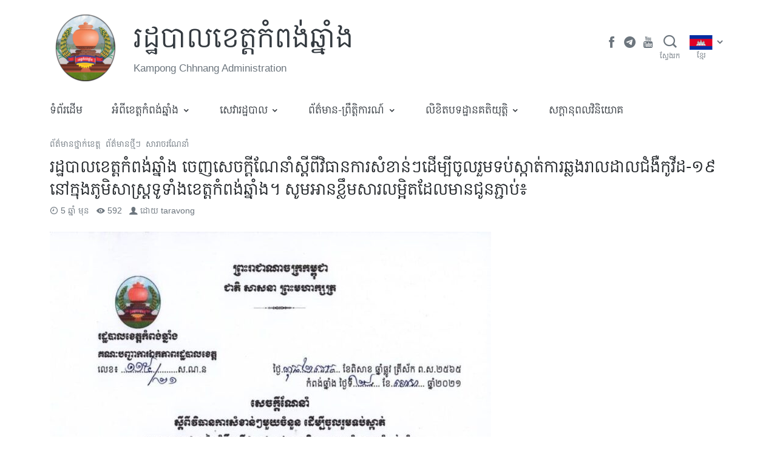

--- FILE ---
content_type: text/html; charset=UTF-8
request_url: https://www.kampongchhnang.gov.kh/detail/12766
body_size: 26091
content:
<!doctype html>
<html lang="km">
  <head>
    <meta charset="utf-8">
    <meta http-equiv="x-ua-compatible" content="ie=edge">
    <meta name="viewport" content="width=device-width, initial-scale=1, shrink-to-fit=no">
    
    <meta name='robots' content='index, follow, max-image-preview:large, max-snippet:-1, max-video-preview:-1' />

	<!-- This site is optimized with the Yoast SEO plugin v19.2 - https://yoast.com/wordpress/plugins/seo/ -->
	<title>រដ្ឋបាលខេត្តកំពង់ឆ្នាំង ចេញសេចក្តីណែនាំស្តីពីវិធានការសំខាន់ៗដើម្បីចូលរួមទប់ស្កាត់ការឆ្លងរាលដាលជំងឺកូវីដ-១៩ នៅក្នុងភូមិសាស្រ្តទូទាំងខេត្តកំពង់ឆ្នាំង។ សូមអានខ្លឹមសារលម្អិតដែលមានជូនភ្ជាប់៖ - រដ្ឋបាលខេត្តកំពង់ឆ្នាំង</title>
	<link rel="canonical" href="https://www.kampongchhnang.gov.kh/detail/12766" />
	<meta property="og:locale" content="en_US" />
	<meta property="og:type" content="article" />
	<meta property="og:title" content="រដ្ឋបាលខេត្តកំពង់ឆ្នាំង ចេញសេចក្តីណែនាំស្តីពីវិធានការសំខាន់ៗដើម្បីចូលរួមទប់ស្កាត់ការឆ្លងរាលដាលជំងឺកូវីដ-១៩ នៅក្នុងភូមិសាស្រ្តទូទាំងខេត្តកំពង់ឆ្នាំង។ សូមអានខ្លឹមសារលម្អិតដែលមានជូនភ្ជាប់៖ - រដ្ឋបាលខេត្តកំពង់ឆ្នាំង" />
	<meta property="og:url" content="https://www.kampongchhnang.gov.kh/detail/12766" />
	<meta property="og:site_name" content="រដ្ឋបាលខេត្តកំពង់ឆ្នាំង" />
	<meta property="article:published_time" content="2021-04-28T02:17:00+00:00" />
	<meta property="article:modified_time" content="2021-05-05T02:18:53+00:00" />
	<meta property="og:image" content="https://www.kampongchhnang.gov.kh/wp-content/uploads/sites/13/2021/05/photo_2021-05-05_09-17-24.jpg" />
	<meta property="og:image:width" content="720" />
	<meta property="og:image:height" content="396" />
	<meta property="og:image:type" content="image/jpeg" />
	<meta name="author" content="taravong" />
	<meta name="twitter:card" content="summary_large_image" />
	<meta name="twitter:label1" content="Written by" />
	<meta name="twitter:data1" content="taravong" />
	<script type="application/ld+json" class="yoast-schema-graph">{"@context":"https://schema.org","@graph":[{"@type":"WebSite","@id":"https://www.kampongchhnang.gov.kh/#website","url":"https://www.kampongchhnang.gov.kh/","name":"រដ្ឋបាលខេត្តកំពង់ឆ្នាំង","description":"Kampong Chhnang Administration","potentialAction":[{"@type":"SearchAction","target":{"@type":"EntryPoint","urlTemplate":"https://www.kampongchhnang.gov.kh/?s={search_term_string}"},"query-input":"required name=search_term_string"}],"inLanguage":"km"},{"@type":"ImageObject","inLanguage":"km","@id":"https://www.kampongchhnang.gov.kh/detail/12766#primaryimage","url":"https://asset.cambodia.gov.kh/provincial/sites/13/2021/05/photo_2021-05-05_09-17-24.jpg","contentUrl":"https://asset.cambodia.gov.kh/provincial/sites/13/2021/05/photo_2021-05-05_09-17-24.jpg","width":720,"height":396},{"@type":"WebPage","@id":"https://www.kampongchhnang.gov.kh/detail/12766#webpage","url":"https://www.kampongchhnang.gov.kh/detail/12766","name":"រដ្ឋបាលខេត្តកំពង់ឆ្នាំង ចេញសេចក្តីណែនាំស្តីពីវិធានការសំខាន់ៗដើម្បីចូលរួមទប់ស្កាត់ការឆ្លងរាលដាលជំងឺកូវីដ-១៩ នៅក្នុងភូមិសាស្រ្តទូទាំងខេត្តកំពង់ឆ្នាំង។ សូមអានខ្លឹមសារលម្អិតដែលមានជូនភ្ជាប់៖ - រដ្ឋបាលខេត្តកំពង់ឆ្នាំង","isPartOf":{"@id":"https://www.kampongchhnang.gov.kh/#website"},"primaryImageOfPage":{"@id":"https://www.kampongchhnang.gov.kh/detail/12766#primaryimage"},"datePublished":"2021-04-28T02:17:00+00:00","dateModified":"2021-05-05T02:18:53+00:00","author":{"@id":"https://www.kampongchhnang.gov.kh/#/schema/person/6e078645c5b57fbceb33f9aee048bc88"},"breadcrumb":{"@id":"https://www.kampongchhnang.gov.kh/detail/12766#breadcrumb"},"inLanguage":"km","potentialAction":[{"@type":"ReadAction","target":["https://www.kampongchhnang.gov.kh/detail/12766"]}]},{"@type":"BreadcrumbList","@id":"https://www.kampongchhnang.gov.kh/detail/12766#breadcrumb","itemListElement":[{"@type":"ListItem","position":1,"name":"Home","item":"https://www.kampongchhnang.gov.kh/"},{"@type":"ListItem","position":2,"name":"រដ្ឋបាលខេត្តកំពង់ឆ្នាំង ចេញសេចក្តីណែនាំស្តីពីវិធានការសំខាន់ៗដើម្បីចូលរួមទប់ស្កាត់ការឆ្លងរាលដាលជំងឺកូវីដ-១៩ នៅក្នុងភូមិសាស្រ្តទូទាំងខេត្តកំពង់ឆ្នាំង។ សូមអានខ្លឹមសារលម្អិតដែលមានជូនភ្ជាប់៖"}]},{"@type":"Person","@id":"https://www.kampongchhnang.gov.kh/#/schema/person/6e078645c5b57fbceb33f9aee048bc88","name":"taravong","image":{"@type":"ImageObject","inLanguage":"km","@id":"https://www.kampongchhnang.gov.kh/#/schema/person/image/","url":"https://secure.gravatar.com/avatar/48e2fd61a3e0523a645c9dc4ce985e8d?s=96&d=mm&r=g","contentUrl":"https://secure.gravatar.com/avatar/48e2fd61a3e0523a645c9dc4ce985e8d?s=96&d=mm&r=g","caption":"taravong"},"url":"https://www.kampongchhnang.gov.kh/detail/author/taravong"}]}</script>
	<!-- / Yoast SEO plugin. -->


<link rel='dns-prefetch' href='//s.w.org' />
<link rel="alternate" type="application/rss+xml" title="រដ្ឋបាលខេត្តកំពង់ឆ្នាំង &raquo; Feed មតិ រដ្ឋបាលខេត្តកំពង់ឆ្នាំង ចេញសេចក្តីណែនាំស្តីពីវិធានការសំខាន់ៗដើម្បីចូលរួមទប់ស្កាត់ការឆ្លងរាលដាលជំងឺកូវីដ-១៩ នៅក្នុងភូមិសាស្រ្តទូទាំងខេត្តកំពង់ឆ្នាំង។ សូមអានខ្លឹមសារលម្អិតដែលមានជូនភ្ជាប់៖" href="https://www.kampongchhnang.gov.kh/detail/12766/feed" />
		<script>
			window._wpemojiSettings = {"baseUrl":"https:\/\/s.w.org\/images\/core\/emoji\/13.1.0\/72x72\/","ext":".png","svgUrl":"https:\/\/s.w.org\/images\/core\/emoji\/13.1.0\/svg\/","svgExt":".svg","source":{"concatemoji":"https:\/\/www.kampongchhnang.gov.kh\/wp-includes\/js\/wp-emoji-release.min.js?ver=5.8.12"}};
			!function(e,a,t){var n,r,o,i=a.createElement("canvas"),p=i.getContext&&i.getContext("2d");function s(e,t){var a=String.fromCharCode;p.clearRect(0,0,i.width,i.height),p.fillText(a.apply(this,e),0,0);e=i.toDataURL();return p.clearRect(0,0,i.width,i.height),p.fillText(a.apply(this,t),0,0),e===i.toDataURL()}function c(e){var t=a.createElement("script");t.src=e,t.defer=t.type="text/javascript",a.getElementsByTagName("head")[0].appendChild(t)}for(o=Array("flag","emoji"),t.supports={everything:!0,everythingExceptFlag:!0},r=0;r<o.length;r++)t.supports[o[r]]=function(e){if(!p||!p.fillText)return!1;switch(p.textBaseline="top",p.font="600 32px Arial",e){case"flag":return s([127987,65039,8205,9895,65039],[127987,65039,8203,9895,65039])?!1:!s([55356,56826,55356,56819],[55356,56826,8203,55356,56819])&&!s([55356,57332,56128,56423,56128,56418,56128,56421,56128,56430,56128,56423,56128,56447],[55356,57332,8203,56128,56423,8203,56128,56418,8203,56128,56421,8203,56128,56430,8203,56128,56423,8203,56128,56447]);case"emoji":return!s([10084,65039,8205,55357,56613],[10084,65039,8203,55357,56613])}return!1}(o[r]),t.supports.everything=t.supports.everything&&t.supports[o[r]],"flag"!==o[r]&&(t.supports.everythingExceptFlag=t.supports.everythingExceptFlag&&t.supports[o[r]]);t.supports.everythingExceptFlag=t.supports.everythingExceptFlag&&!t.supports.flag,t.DOMReady=!1,t.readyCallback=function(){t.DOMReady=!0},t.supports.everything||(n=function(){t.readyCallback()},a.addEventListener?(a.addEventListener("DOMContentLoaded",n,!1),e.addEventListener("load",n,!1)):(e.attachEvent("onload",n),a.attachEvent("onreadystatechange",function(){"complete"===a.readyState&&t.readyCallback()})),(n=t.source||{}).concatemoji?c(n.concatemoji):n.wpemoji&&n.twemoji&&(c(n.twemoji),c(n.wpemoji)))}(window,document,window._wpemojiSettings);
		</script>
		<style>
img.wp-smiley,
img.emoji {
	display: inline !important;
	border: none !important;
	box-shadow: none !important;
	height: 1em !important;
	width: 1em !important;
	margin: 0 .07em !important;
	vertical-align: -0.1em !important;
	background: none !important;
	padding: 0 !important;
}
</style>
	<link rel='stylesheet' id='wp-block-library-css'  href='https://www.kampongchhnang.gov.kh/wp-includes/css/dist/block-library/style.min.css?ver=5.8.12' media='all' />
<link rel='stylesheet' id='wp-components-css'  href='https://www.kampongchhnang.gov.kh/wp-includes/css/dist/components/style.min.css?ver=5.8.12' media='all' />
<link rel='stylesheet' id='wp-block-editor-css'  href='https://www.kampongchhnang.gov.kh/wp-includes/css/dist/block-editor/style.min.css?ver=5.8.12' media='all' />
<link rel='stylesheet' id='wp-nux-css'  href='https://www.kampongchhnang.gov.kh/wp-includes/css/dist/nux/style.min.css?ver=5.8.12' media='all' />
<link rel='stylesheet' id='wp-reusable-blocks-css'  href='https://www.kampongchhnang.gov.kh/wp-includes/css/dist/reusable-blocks/style.min.css?ver=5.8.12' media='all' />
<link rel='stylesheet' id='wp-editor-css'  href='https://www.kampongchhnang.gov.kh/wp-includes/css/dist/editor/style.min.css?ver=5.8.12' media='all' />
<link rel='stylesheet' id='digital-blocks-style-css'  href='https://www.kampongchhnang.gov.kh/wp-content/plugins/digital-blocks/dist/blocks.style.build.css?ver=1626855798' media='all' />
<link rel='stylesheet' id='egov-bootstrap-grid-style-css'  href='https://www.kampongchhnang.gov.kh/wp-content/plugins/egov-bootstrap-grid/dist/blocks.style.build.css?ver=1626855773' media='all' />
<link rel='stylesheet' id='mptc-block-style-css'  href='https://www.kampongchhnang.gov.kh/wp-content/plugins/mptc-block/dist/blocks.style.build.css?ver=1642135707' media='all' />
<link rel='stylesheet' id='provincial-post-type-style-css'  href='https://www.kampongchhnang.gov.kh/wp-content/plugins/provincial-post-type/dist/blocks.style.build.css?ver=1626855719' media='all' />
<link rel='stylesheet' id='sage/app.css-css'  href='https://www.kampongchhnang.gov.kh/wp-content/themes/mptc-theme/public/styles/app.css?id=d8b44861d929fc9b2cb9' media='all' />
<script src='https://www.kampongchhnang.gov.kh/wp-includes/js/jquery/jquery.min.js?ver=3.6.0' id='jquery-core-js'></script>
<script src='https://www.kampongchhnang.gov.kh/wp-includes/js/jquery/jquery-migrate.min.js?ver=3.3.2' id='jquery-migrate-js'></script>
<script src='https://www.kampongchhnang.gov.kh/wp-includes/js/dist/vendor/lodash.min.js?ver=4.17.19' id='lodash-js'></script>
<script id='lodash-js-after'>
window.lodash = _.noConflict();
</script>
<script src='https://www.kampongchhnang.gov.kh/wp-includes/js/dist/vendor/regenerator-runtime.min.js?ver=0.13.7' id='regenerator-runtime-js'></script>
<script src='https://www.kampongchhnang.gov.kh/wp-includes/js/dist/vendor/wp-polyfill.min.js?ver=3.15.0' id='wp-polyfill-js'></script>
<script src='https://www.kampongchhnang.gov.kh/wp-includes/js/dist/autop.min.js?ver=0e55c6c10f6d8a4bd90b2ea903436301' id='wp-autop-js'></script>
<script src='https://www.kampongchhnang.gov.kh/wp-includes/js/dist/blob.min.js?ver=4eca38a62df5f0145a5f1a78858581e7' id='wp-blob-js'></script>
<script src='https://www.kampongchhnang.gov.kh/wp-includes/js/dist/block-serialization-default-parser.min.js?ver=2fc6dec19af6d4c5e5fec8f6fdc1a10b' id='wp-block-serialization-default-parser-js'></script>
<script src='https://www.kampongchhnang.gov.kh/wp-includes/js/dist/vendor/react.min.js?ver=16.13.1' id='react-js'></script>
<script src='https://www.kampongchhnang.gov.kh/wp-includes/js/dist/hooks.min.js?ver=a7edae857aab69d69fa10d5aef23a5de' id='wp-hooks-js'></script>
<script src='https://www.kampongchhnang.gov.kh/wp-includes/js/dist/deprecated.min.js?ver=932d8bb37da8bbb396a7a3f754345e08' id='wp-deprecated-js'></script>
<script src='https://www.kampongchhnang.gov.kh/wp-includes/js/dist/dom.min.js?ver=a82fdb54a6baeb86aa639117061bf119' id='wp-dom-js'></script>
<script src='https://www.kampongchhnang.gov.kh/wp-includes/js/dist/vendor/react-dom.min.js?ver=16.13.1' id='react-dom-js'></script>
<script src='https://www.kampongchhnang.gov.kh/wp-includes/js/dist/escape-html.min.js?ver=dcba9e40e8782c7d5883426934834b3e' id='wp-escape-html-js'></script>
<script src='https://www.kampongchhnang.gov.kh/wp-includes/js/dist/element.min.js?ver=43a121e875f299c637e1115581bee905' id='wp-element-js'></script>
<script src='https://www.kampongchhnang.gov.kh/wp-includes/js/dist/is-shallow-equal.min.js?ver=9b8d91804cfb3ef5b14e6ef816664072' id='wp-is-shallow-equal-js'></script>
<script src='https://www.kampongchhnang.gov.kh/wp-includes/js/dist/i18n.min.js?ver=5f1269854226b4dd90450db411a12b79' id='wp-i18n-js'></script>
<script id='wp-i18n-js-after'>
wp.i18n.setLocaleData( { 'text direction\u0004ltr': [ 'ltr' ] } );
</script>
<script id='wp-keycodes-js-translations'>
( function( domain, translations ) {
	var localeData = translations.locale_data[ domain ] || translations.locale_data.messages;
	localeData[""].domain = domain;
	wp.i18n.setLocaleData( localeData, domain );
} )( "default", {"translation-revision-date":"2019-06-10 16:09:35+0000","generator":"GlotPress\/3.0.0-alpha.2","domain":"messages","locale_data":{"messages":{"":{"domain":"messages","plural-forms":"nplurals=1; plural=0;","lang":"km_KH"},"Comma":["\u1780\u17d2\u1794\u17c0\u179f (,)"],"Period":["\u1781\u178e\u17d2\u178c (\u17d4)"],"Backtick":["Backtick"]}},"comment":{"reference":"wp-includes\/js\/dist\/keycodes.js"}} );
</script>
<script src='https://www.kampongchhnang.gov.kh/wp-includes/js/dist/keycodes.min.js?ver=0b881ee2324067c223d746a87ae4ddda' id='wp-keycodes-js'></script>
<script src='https://www.kampongchhnang.gov.kh/wp-includes/js/dist/priority-queue.min.js?ver=b2e76fb9887a285b5eff38763f2ac2fc' id='wp-priority-queue-js'></script>
<script src='https://www.kampongchhnang.gov.kh/wp-includes/js/dist/compose.min.js?ver=35754587ca81a116927d3de1017f4fa0' id='wp-compose-js'></script>
<script src='https://www.kampongchhnang.gov.kh/wp-includes/js/dist/redux-routine.min.js?ver=fd5f93d1f8206c65d1891cf1f898211e' id='wp-redux-routine-js'></script>
<script src='https://www.kampongchhnang.gov.kh/wp-includes/js/dist/data.min.js?ver=a9e98fe3ad76884fe7909ba8348395b7' id='wp-data-js'></script>
<script id='wp-data-js-after'>
( function() {
	var userId = 0;
	var storageKey = "WP_DATA_USER_" + userId;
	wp.data
		.use( wp.data.plugins.persistence, { storageKey: storageKey } );
	wp.data.plugins.persistence.__unstableMigrate( { storageKey: storageKey } );
} )();
</script>
<script src='https://www.kampongchhnang.gov.kh/wp-includes/js/dist/html-entities.min.js?ver=26307b6ad1e445fc1a4643f634cb29c6' id='wp-html-entities-js'></script>
<script src='https://www.kampongchhnang.gov.kh/wp-includes/js/dist/primitives.min.js?ver=fedf57cf6da174d1eca2875b8b730af3' id='wp-primitives-js'></script>
<script src='https://www.kampongchhnang.gov.kh/wp-includes/js/dist/shortcode.min.js?ver=361473450d55d9ffe30983cf22f42a8f' id='wp-shortcode-js'></script>
<script id='wp-blocks-js-translations'>
( function( domain, translations ) {
	var localeData = translations.locale_data[ domain ] || translations.locale_data.messages;
	localeData[""].domain = domain;
	wp.i18n.setLocaleData( localeData, domain );
} )( "default", {"translation-revision-date":"2019-06-10 16:09:35+0000","generator":"GlotPress\/3.0.0-alpha.2","domain":"messages","locale_data":{"messages":{"":{"domain":"messages","plural-forms":"nplurals=1; plural=0;","lang":"km_KH"},"Common Blocks":["\u1794\u17d2\u179b\u17bb\u1780\u1796\u17c1\u1789\u1793\u17b7\u1799\u1798"],"Formatting":["\u1791\u17d2\u179a\u1784\u17cb\u1791\u17d2\u179a\u17b6\u1799"],"Layout Elements":["\u1792\u17b6\u178f\u17bb\u1793\u17c3\u1794\u17d2\u179b\u1784\u17cb"],"Embeds":["\u1797\u17d2\u1787\u17b6\u1794\u17cb"],"Reusable Blocks":["\u1794\u17d2\u179b\u17bb\u1780\u178a\u17c2\u179b\u17a2\u17b6\u1785\u1794\u17d2\u179a\u17be\u17a1\u17be\u1784\u179c\u17b7\u1789\u1794\u17b6\u1793"],"Widgets":["\u179c\u17b7\u178a\u1787\u17b7\u178f"]}},"comment":{"reference":"wp-includes\/js\/dist\/blocks.js"}} );
</script>
<script src='https://www.kampongchhnang.gov.kh/wp-includes/js/dist/blocks.min.js?ver=7ed7fe32dad771c4e0af4f56539ff156' id='wp-blocks-js'></script>
<script src='https://www.kampongchhnang.gov.kh/wp-includes/js/dist/url.min.js?ver=9e623834b7667b522230408f099fc05f' id='wp-url-js'></script>
<script id='wp-api-fetch-js-translations'>
( function( domain, translations ) {
	var localeData = translations.locale_data[ domain ] || translations.locale_data.messages;
	localeData[""].domain = domain;
	wp.i18n.setLocaleData( localeData, domain );
} )( "default", {"translation-revision-date":"2019-06-10 16:09:35+0000","generator":"GlotPress\/3.0.0-alpha.2","domain":"messages","locale_data":{"messages":{"":{"domain":"messages","plural-forms":"nplurals=1; plural=0;","lang":"km_KH"},"An unknown error occurred.":["An unknown error occurred."],"The response is not a valid JSON response.":["The response is not a valid JSON response."]}},"comment":{"reference":"wp-includes\/js\/dist\/api-fetch.js"}} );
</script>
<script src='https://www.kampongchhnang.gov.kh/wp-includes/js/dist/api-fetch.min.js?ver=134e23b5f88ba06a093f9f92520a98df' id='wp-api-fetch-js'></script>
<script id='wp-api-fetch-js-after'>
wp.apiFetch.use( wp.apiFetch.createRootURLMiddleware( "https://www.kampongchhnang.gov.kh/wp-json/" ) );
wp.apiFetch.nonceMiddleware = wp.apiFetch.createNonceMiddleware( "cd39ec33b5" );
wp.apiFetch.use( wp.apiFetch.nonceMiddleware );
wp.apiFetch.use( wp.apiFetch.mediaUploadMiddleware );
wp.apiFetch.nonceEndpoint = "https://www.kampongchhnang.gov.kh/wp-admin/admin-ajax.php?action=rest-nonce";
</script>
<script src='https://www.kampongchhnang.gov.kh/wp-includes/js/dist/dom-ready.min.js?ver=71883072590656bf22c74c7b887df3dd' id='wp-dom-ready-js'></script>
<script id='wp-a11y-js-translations'>
( function( domain, translations ) {
	var localeData = translations.locale_data[ domain ] || translations.locale_data.messages;
	localeData[""].domain = domain;
	wp.i18n.setLocaleData( localeData, domain );
} )( "default", { "locale_data": { "messages": { "": {} } } } );
</script>
<script src='https://www.kampongchhnang.gov.kh/wp-includes/js/dist/a11y.min.js?ver=0ac8327cc1c40dcfdf29716affd7ac63' id='wp-a11y-js'></script>
<script src='https://www.kampongchhnang.gov.kh/wp-includes/js/dist/vendor/moment.min.js?ver=2.29.1' id='moment-js'></script>
<script id='moment-js-after'>
moment.updateLocale( 'km', {"months":["\u1781\u17c2\u200b\u1798\u1780\u179a\u17b6","\u1781\u17c2\u200b\u1780\u17bb\u1798\u17d2\u1797\u17c8","\u1781\u17c2\u200b\u1798\u17b8\u1793\u17b6","\u1781\u17c2\u200b\u1798\u17c1\u179f\u17b6","\u1781\u17c2\u200b\u17a7\u179f\u1797\u17b6","\u1781\u17c2\u200b\u1798\u17b7\u1790\u17bb\u1793\u17b6","\u1781\u17c2\u200b\u1780\u1780\u17d2\u1780\u178a\u17b6","\u1781\u17c2\u200b\u179f\u17b8\u17a0\u17b6","\u1781\u17c2\u200b\u1780\u1789\u17d2\u1789\u17b6","\u1781\u17c2\u200b\u178f\u17bb\u179b\u17b6","\u1781\u17c2\u200b\u179c\u17b7\u1785\u17d2\u1786\u17b7\u1780\u17b6","\u1781\u17c2\u200b\u1792\u17d2\u1793\u17bc"],"monthsShort":["\u1798\u1780\u179a\u17b6","\u1780\u17bb\u1798\u17d2\u1797\u17c8","\u1798\u17b8\u1793\u17b6","\u1798\u17c1\u179f\u17b6","\u17a7\u179f\u1797\u17b6","\u1798\u17b7\u1790\u17bb\u1793\u17b6","\u1780\u1780\u17d2\u1780\u178a\u17b6","\u179f\u17b8\u17a0\u17b6","\u1780\u1789\u17d2\u1789\u17b6","\u178f\u17bb\u179b\u17b6","\u179c\u17b7\u1785\u17d2\u1786\u17b7\u1780\u17b6","\u1792\u17d2\u1793\u17bc"],"weekdays":["\u1790\u17d2\u1784\u17c3\u200b\u17a2\u17b6\u1791\u17b7\u178f\u17d2\u1799","\u1790\u17d2\u1784\u17c3\u200b\u1785\u1793\u17d2\u1791","\u1790\u17d2\u1784\u17c3\u200b\u17a2\u1784\u17d2\u1782\u17b6\u179a","\u1790\u17d2\u1784\u17c3\u200b\u1796\u17bb\u1792","\u1790\u17d2\u1784\u17c3\u200b\u1796\u17d2\u179a\u17a0\u179f\u17d2\u1794\u178f\u17b7\u17cd","\u1790\u17d2\u1784\u17c3\u200b\u179f\u17bb\u1780\u17d2\u179a","\u1790\u17d2\u1784\u17c3\u200b\u179f\u17c5\u179a\u17cd"],"weekdaysShort":["\u17a2\u17b6\u1791\u17b7\u178f\u17d2\u1799","\u1785\u1793\u17d2\u1791","\u17a2\u1784\u17d2\u1782\u17b6\u179a","\u1796\u17bb\u1792","\u1796\u17d2\u179a\u17a0\u179f\u17d2\u1794\u178f\u17b7\u17cd","\u179f\u17bb\u1780\u17d2\u179a","\u179f\u17c5\u179a\u17cd"],"week":{"dow":1},"longDateFormat":{"LT":"g:i a","LTS":null,"L":null,"LL":"l, j F Y","LLL":"j F, Y g:i a","LLLL":null}} );
</script>
<script src='https://www.kampongchhnang.gov.kh/wp-includes/js/dist/date.min.js?ver=061439ac4325ef057b8f9c142c82a823' id='wp-date-js'></script>
<script id='wp-date-js-after'>
wp.date.setSettings( {"l10n":{"locale":"km","months":["\u1781\u17c2\u200b\u1798\u1780\u179a\u17b6","\u1781\u17c2\u200b\u1780\u17bb\u1798\u17d2\u1797\u17c8","\u1781\u17c2\u200b\u1798\u17b8\u1793\u17b6","\u1781\u17c2\u200b\u1798\u17c1\u179f\u17b6","\u1781\u17c2\u200b\u17a7\u179f\u1797\u17b6","\u1781\u17c2\u200b\u1798\u17b7\u1790\u17bb\u1793\u17b6","\u1781\u17c2\u200b\u1780\u1780\u17d2\u1780\u178a\u17b6","\u1781\u17c2\u200b\u179f\u17b8\u17a0\u17b6","\u1781\u17c2\u200b\u1780\u1789\u17d2\u1789\u17b6","\u1781\u17c2\u200b\u178f\u17bb\u179b\u17b6","\u1781\u17c2\u200b\u179c\u17b7\u1785\u17d2\u1786\u17b7\u1780\u17b6","\u1781\u17c2\u200b\u1792\u17d2\u1793\u17bc"],"monthsShort":["\u1798\u1780\u179a\u17b6","\u1780\u17bb\u1798\u17d2\u1797\u17c8","\u1798\u17b8\u1793\u17b6","\u1798\u17c1\u179f\u17b6","\u17a7\u179f\u1797\u17b6","\u1798\u17b7\u1790\u17bb\u1793\u17b6","\u1780\u1780\u17d2\u1780\u178a\u17b6","\u179f\u17b8\u17a0\u17b6","\u1780\u1789\u17d2\u1789\u17b6","\u178f\u17bb\u179b\u17b6","\u179c\u17b7\u1785\u17d2\u1786\u17b7\u1780\u17b6","\u1792\u17d2\u1793\u17bc"],"weekdays":["\u1790\u17d2\u1784\u17c3\u200b\u17a2\u17b6\u1791\u17b7\u178f\u17d2\u1799","\u1790\u17d2\u1784\u17c3\u200b\u1785\u1793\u17d2\u1791","\u1790\u17d2\u1784\u17c3\u200b\u17a2\u1784\u17d2\u1782\u17b6\u179a","\u1790\u17d2\u1784\u17c3\u200b\u1796\u17bb\u1792","\u1790\u17d2\u1784\u17c3\u200b\u1796\u17d2\u179a\u17a0\u179f\u17d2\u1794\u178f\u17b7\u17cd","\u1790\u17d2\u1784\u17c3\u200b\u179f\u17bb\u1780\u17d2\u179a","\u1790\u17d2\u1784\u17c3\u200b\u179f\u17c5\u179a\u17cd"],"weekdaysShort":["\u17a2\u17b6\u1791\u17b7\u178f\u17d2\u1799","\u1785\u1793\u17d2\u1791","\u17a2\u1784\u17d2\u1782\u17b6\u179a","\u1796\u17bb\u1792","\u1796\u17d2\u179a\u17a0\u179f\u17d2\u1794\u178f\u17b7\u17cd","\u179f\u17bb\u1780\u17d2\u179a","\u179f\u17c5\u179a\u17cd"],"meridiem":{"am":"\u1796\u17d2\u179a\u17b9\u1780","pm":"\u179b\u17d2\u1784\u17b6\u1785","AM":"\u1796\u17d2\u179a\u17b9\u1780","PM":"\u179b\u17d2\u1784\u17b6\u1785"},"relative":{"future":"%s \u1796\u17b8\u1796\u17c1\u179b\u1793\u17c1\u17c7","past":"%s \u1798\u17bb\u1793"}},"formats":{"time":"g:i a","date":"l, j F Y","datetime":"j F, Y g:i a","datetimeAbbreviated":"M j, Y g:i a"},"timezone":{"offset":"7","string":"","abbr":""}} );
</script>
<script src='https://www.kampongchhnang.gov.kh/wp-includes/js/dist/rich-text.min.js?ver=10cd4e4656806fb1a6884c84213af69c' id='wp-rich-text-js'></script>
<script src='https://www.kampongchhnang.gov.kh/wp-includes/js/dist/warning.min.js?ver=3e70e9d62208deeee510b84df4dec7f1' id='wp-warning-js'></script>
<script id='wp-components-js-translations'>
( function( domain, translations ) {
	var localeData = translations.locale_data[ domain ] || translations.locale_data.messages;
	localeData[""].domain = domain;
	wp.i18n.setLocaleData( localeData, domain );
} )( "default", {"translation-revision-date":"2019-06-10 16:09:35+0000","generator":"GlotPress\/3.0.0-alpha.2","domain":"messages","locale_data":{"messages":{"":{"domain":"messages","plural-forms":"nplurals=1; plural=0;","lang":"km_KH"},"All":["\u1791\u17b6\u17c6\u1784\u200b\u17a2\u179f\u17cb"],"Font Size":["\u1791\u17c6\u17a0\u17c6\u200b\u17a2\u1780\u17d2\u179f\u179a"],"Custom font size":["\u1791\u17c6\u17a0\u17c6\u17a2\u1780\u17d2\u179f\u179a\u1795\u17d2\u1791\u17b6\u179b\u17cb\u1781\u17d2\u179b\u17bd\u1793"],"Hours":["\u1798\u17c9\u17c4\u1784"],"%d result found, use up and down arrow keys to navigate.":["\u179a\u1780\u1783\u17be\u1789\u179b\u1791\u17d2\u1792\u1795\u179b\u1785\u17c6\u1793\u17bd\u1793 %d\u17d4 \u179f\u17bc\u1798\u1794\u17d2\u179a\u17be\u1796\u17d2\u179a\u17bd\u1789 up \u1793\u17b7\u1784 down \u178a\u17be\u1798\u17d2\u1794\u17b8\u179a\u17bb\u1780\u179a\u1780\u17d4"],"No results.":["\u1782\u17d2\u1798\u17b6\u1793\u179b\u1791\u17d2\u1792\u1795\u179b\u17d4"],"Custom color picker":["\u1794\u17d2\u179a\u178a\u17b6\u1794\u17cb\u1785\u17b6\u1794\u17cb\u1796\u178e\u17cc\u1795\u17d2\u1791\u17b6\u179b\u17cb\u1781\u17d2\u179b\u17bd\u1793"],"Color code: %s":["\u1780\u17bc\u178a\u1796\u178e\u17cc: %s"],"Color: %s":["\u1796\u178e\u17cc: %s"],"Alpha value, from 0 (transparent) to 1 (fully opaque).":["\u178f\u1798\u17d2\u179b\u17c3\u17a2\u17b6\u179b\u17cb\u17a0\u17d2\u179c\u17b6 \u1785\u17b6\u1794\u17cb\u1796\u17b8 0 (\u1790\u17d2\u179b\u17b6\u1785\u17d2\u1794\u17b6\u179f\u17cb) \u1791\u17c5 \u17e1 (\u179f\u17d2\u179a\u17a2\u17b6\u1794\u17cb\u1787\u17b7\u178f\u1788\u17b9\u1784)\u17d4"],"Hue value in degrees, from 0 to 359.":["\u178f\u1798\u17d2\u179b\u17c3 Hue \u1782\u17b7\u178f\u1787\u17b6\u17a2\u1784\u17d2\u179f\u17b6\u179a \u1782\u17ba\u1796\u17b8 \u17e0 \u1791\u17c5 \u17e3\u17e5\u17e9\u17d4"],"Move the arrow left or right to change hue.":["\u1785\u17bb\u1785\u179b\u17be\u1796\u17d2\u179a\u17bd\u1789\u1781\u17b6\u1784\u1786\u17d2\u179c\u17c1\u1784 \u17ac\u1781\u17b6\u1784\u179f\u17d2\u178a\u17b6\u17c6\u178a\u17be\u1798\u17d2\u1794\u17b8\u1780\u17c2\u1794\u17d2\u179a\u17c2\u178f\u1798\u17d2\u179b\u17c3 hue\u17d4"],"RGB mode active":["\u1791\u1798\u17d2\u179a\u1784\u17cb RGB \u1780\u17c6\u1796\u17bb\u1784\u178a\u17c6\u178e\u17be\u179a\u1780\u17b6\u179a"],"Hue\/saturation\/lightness mode active":["\u1791\u1798\u17d2\u179a\u1784\u17cb Hue\/saturation\/lightness \u1780\u17c6\u1796\u17bb\u1784\u178a\u17c6\u178e\u17be\u179a\u1780\u17b6\u179a"],"Hex color mode active":["\u1791\u1798\u17d2\u179a\u1784\u17cb\u1796\u178e\u17cc\u1782\u17b7\u178f\u1780\u17d2\u1793\u17bb\u1784\u1794\u17d2\u179a\u1796\u17d0\u1793\u17d2\u1792\u1782\u17c4\u179b \u17e1\u17e6 \u1780\u17c6\u1796\u17bb\u1784\u178a\u17c6\u178e\u17be\u179a\u1780\u17b6\u179a"],"Color value in hexadecimal":["\u178f\u1798\u17d2\u179b\u17c3\u1793\u17c3\u1796\u178e\u17cc\u1782\u17b7\u178f\u1780\u17d2\u1793\u17bb\u1784\u1794\u17d2\u179a\u1796\u17d0\u1793\u17d2\u1792\u1782\u17c4\u179b \u17e1\u17e6"],"Color value in RGB":["\u178f\u1798\u17d2\u179b\u17c3\u1793\u17c3\u1796\u178e\u17cc\u1782\u17b7\u178f\u1787\u17b6 RGB"],"Color value in HSL":["\u178f\u1798\u17d2\u179b\u17c3\u1793\u17c3\u1796\u178e\u17cc\u1782\u17b7\u178f\u1787\u17b6 HSL"],"Change color format":["\u1794\u17d2\u178a\u17bc\u179a\u1791\u1798\u17d2\u179a\u1784\u17cb\u1796\u178e\u17cc"],"Choose a shade":["\u1787\u17d2\u179a\u17be\u179f\u1799\u1780\u179f\u17d2\u179a\u1798\u17c4\u179b\u1798\u17bd\u1799"],"Click to Select":["\u1785\u17bb\u1785\u178a\u17be\u1798\u17d2\u1794\u17b8\u1787\u17d2\u179a\u17be\u179f"],"Click the right or left arrows to select other months in the past or the future.":["\u1785\u17bb\u1785\u179b\u17be\u1796\u17d2\u179a\u17bd\u1789 right \u17ac left \u178a\u17be\u1798\u17d2\u1794\u17b8\u1787\u17d2\u179a\u17be\u179f\u1799\u1780\u1781\u17c2\u1795\u17d2\u179f\u17c1\u1784\u1796\u17b8\u17a2\u178f\u17b8\u178f\u1780\u17b6\u179b \u17ac\u1780\u17cf\u1793\u17c5\u1796\u17c1\u179b\u17a2\u1793\u17b6\u1782\u178f\u17d4"],"Click the desired day to select it.":["\u1785\u17bb\u1785\u179b\u17be\u1790\u17d2\u1784\u17c3\u178a\u17c2\u179b\u1785\u1784\u17cb\u1794\u17b6\u1793\u178a\u17be\u1798\u17d2\u1794\u17b8\u1787\u17d2\u179a\u17be\u179f\u1799\u1780\u179c\u17b6\u17d4"],"Navigating with a keyboard":["\u179a\u17bb\u1780\u179a\u1780\u178a\u17c4\u1799\u1794\u17d2\u179a\u17be\u1780\u17d2\u178a\u17b6\u179a\u1785\u17bb\u1785"],"keyboard button\u0004Enter":["Enter"],"Select the date in focus.":["\u1787\u17d2\u179a\u17be\u179f\u1799\u1780\u1780\u17b6\u179b\u1794\u179a\u17b7\u1785\u17d2\u1786\u17c1\u1791\u178a\u17c2\u179b\u1780\u17c6\u1796\u17bb\u1784\u1788\u179a\u1793\u17c5\u17d4"],"Left and Right Arrows":["\u1796\u17d2\u179a\u17bd\u1789 Left \u1793\u17b7\u1784 Right"],"Move backward (left) or forward (right) by one day.":["\u179a\u17be\u178f\u17d2\u179a\u17a1\u1794\u17cb\u1780\u17d2\u179a\u17c4\u1799 (left) \u17ac\u179a\u17be\u1791\u17c5\u1798\u17bb\u1781 (right) \u1785\u17c6\u1793\u17bd\u1793\u1798\u17bd\u1799\u1790\u17d2\u1784\u17c3\u17d4"],"Up and Down Arrows":["\u1796\u17d2\u179a\u17bd\u1789 Up \u1793\u17b7\u1784 Down"],"Move backward (up) or forward (down) by one week.":["\u179a\u17be\u178f\u17d2\u179a\u17a1\u1794\u17cb\u1780\u17d2\u179a\u17c4\u1799 (up) \u17ac\u179a\u17be\u1791\u17c5\u1798\u17bb\u1781 (down) \u1785\u17c6\u1793\u17bd\u1793\u1798\u17bd\u1799\u179f\u1794\u17d2\u178a\u17b6\u17a0\u17cd\u17d4"],"Page Up and Page Down":["Page Up \u1793\u17b7\u1784 Page Down"],"PgUp\/PgDn":["PgUp\/PgDn"],"Move backward (PgUp) or forward (PgDn) by one month.":["\u179a\u17be\u178f\u17d2\u179a\u17a1\u1794\u17cb\u1780\u17d2\u179a\u17c4\u1799 (PgUp) \u17ac\u179a\u17be\u1791\u17c5\u1798\u17bb\u1781 (PgDn) \u1785\u17c6\u1793\u17bd\u1793\u1798\u17bd\u1799\u1781\u17c2\u17d4"],"Home and End":["Home \u1793\u17b7\u1784 End"],"Home\/End":["Home\/End"],"Go to the first (home) or last (end) day of a week.":["\u1791\u17c5\u1781\u17b6\u1784\u178a\u17be\u1798\u1794\u17c6\u1795\u17bb\u178f (home) \u17ac\u1780\u17cf\u1785\u17bb\u1784\u1780\u17d2\u179a\u17c4\u1799\u1794\u17c6\u1795\u17bb\u178f (end) \u1793\u17c3\u1790\u17d2\u1784\u17c3\u1793\u17c3\u179f\u1794\u17d2\u178a\u17b6\u17a0\u17cd\u17d4"],"Calendar Help":["\u1787\u17c6\u1793\u17bd\u1799\u1794\u17d2\u179a\u1780\u17d2\u179a\u178f\u17b7\u1791\u17b7\u1793"],"Minutes":["\u1793\u17b6\u1791\u17b8"],"font size name\u0004Normal":["\u1792\u1798\u17d2\u1798\u178f\u17b6"],"font size name\u0004Custom":["\u1795\u17d2\u1791\u17b6\u179b\u17cb\u1781\u17d2\u179b\u17bd\u1793"],"Reset":["\u1780\u17c6\u178e\u178f\u17cb\u17a1\u17be\u1784\u179c\u17b7\u1789"],"Add item":["\u1794\u1789\u17d2\u1785\u17bc\u179b\u1792\u17b6\u178f\u17bb"],"Separate with commas":["\u1795\u17d2\u178a\u17b6\u1785\u17cb\u1796\u17b8\u1782\u17d2\u1793\u17b6\u178a\u17c4\u1799\u1780\u17d2\u1794\u17c0\u179f"],"Item added.":["\u1792\u17b6\u178f\u17bb\u1794\u17b6\u1793\u1794\u1789\u17d2\u1785\u17bc\u179b\u17d4"],"Item removed.":["\u1792\u17b6\u178f\u17bb\u1794\u17b6\u1793\u179b\u17bb\u1794\u17d4"],"Remove item":["\u179b\u17bb\u1794\u1792\u17b6\u178f\u17bb"],"%1$s (%2$s of %3$s)":["%1$s (%2$s \u1793\u17c3 %3$s)"],"Dismiss this notice":["\u1794\u17b7\u1791\u1780\u17b6\u179a\u1787\u17bc\u1793\u178a\u17c6\u178e\u17b9\u1784"],"Order by":["\u178f\u1798\u17d2\u179a\u17c0\u1794\u178f\u17b6\u1798"],"Newest to Oldest":["\u1796\u17b8\u1790\u17d2\u1798\u17b8\u1794\u17c6\u1795\u17bb\u178f\u1798\u1780\u1785\u17b6\u179f\u17cb\u1794\u17c6\u1795\u17bb\u178f"],"Oldest to Newest":["\u1796\u17b8\u1785\u17b6\u179f\u17cb\u1794\u17c6\u1795\u17bb\u178f\u1798\u1780\u1790\u17d2\u1798\u17b8\u1794\u17c6\u1795\u17bb\u178f"],"A \u2192 Z":["A \t Z"],"Z \u2192 A":["Z \t A"],"Category":["\u1785\u17c6\u178e\u17b6\u178f\u17cb\u1780\u17d2\u179a\u17bb\u1798"],"Number of items":["\u1785\u17c6\u1793\u17bd\u1793\u1793\u17c3\u1792\u17b6\u178f\u17bb"],"Error loading block: %s":["\u1798\u17b6\u1793\u1780\u17c6\u17a0\u17bb\u179f\u1780\u17d2\u1793\u17bb\u1784\u1780\u17b6\u179a\u1795\u17d2\u1791\u17bb\u1780\u1794\u17d2\u179b\u17bb\u1780: %s"],"Font size: %s":["\u1791\u17c6\u17a0\u17c6\u17a2\u1780\u17d2\u179f\u17d6 %s"],"January":["\u1781\u17c2\u200b\u1798\u1780\u179a\u17b6"],"February":["\u1781\u17c2\u200b\u1780\u17bb\u1798\u17d2\u1797\u17c8"],"March":["\u1781\u17c2\u200b\u1798\u17b8\u1793\u17b6"],"April":["\u1781\u17c2\u200b\u1798\u17c1\u179f\u17b6"],"May":["\u1781\u17c2\u200b\u17a7\u179f\u1797\u17b6"],"June":["\u1781\u17c2\u200b\u1798\u17b7\u1790\u17bb\u1793\u17b6"],"July":["\u1781\u17c2\u200b\u1780\u1780\u17d2\u1780\u178a\u17b6"],"August":["\u1781\u17c2\u200b\u179f\u17b8\u17a0\u17b6"],"September":["\u1781\u17c2\u200b\u1780\u1789\u17d2\u1789\u17b6"],"October":["\u1781\u17c2\u200b\u178f\u17bb\u179b\u17b6"],"November":["\u1781\u17c2\u200b\u179c\u17b7\u1785\u17d2\u1786\u17b7\u1780\u17b6"],"December":["\u1781\u17c2\u200b\u1792\u17d2\u1793\u17bc"],"AM":["\u1796\u17d2\u179a\u17b9\u1780"],"PM":["\u179b\u17d2\u1784\u17b6\u1785"],"Close dialog":["\u1794\u17b7\u1791\u200b\u1794\u17d2\u179a\u17a2\u1794\u17cb\u200b\u1796\u17d0\u178f\u17cc\u1798\u17b6\u1793"],"Date":["\u1780\u17b6\u179b\u1794\u179a\u17b7\u1785\u17d2\u1786\u17c1\u1791"],"Month":["\u1781\u17c2"],"Day":["\u1790\u17d2\u1784\u17c3"],"Time":["\u1796\u17c1\u179b"],"Drop files to upload":["\u1791\u1798\u17d2\u179b\u17b6\u1780\u17cb\u200b\u17af\u1780\u179f\u17b6\u179a\u200b\u178a\u17be\u1798\u17d2\u1794\u17b8\u200b\u17a2\u17b6\u1794\u17cb\u17a1\u17bc\u178f"],"Custom Size":["\u1791\u17c6\u17a0\u17c6\u200b\u178f\u17b6\u1798\u200b\u1794\u17c6\u178e\u1784"],"Year":["\u1786\u17d2\u1793\u17b6\u17c6"],"Clear":["\u179f\u1798\u17d2\u17a2\u17b6\u178f"],"(opens in a new tab)":["(\u1794\u17be\u1780\u1793\u17c5\u1792\u17c2\u1794\u1790\u17d2\u1798\u17b8)"],"Close":["\u1794\u17b7\u1791"],"No results found.":["\u1796\u17bb\u17c6\u200b\u1798\u17b6\u1793\u200b\u179b\u1791\u17d2\u1792\u1795\u179b\u200b\u1791\u17c1\u17d4"]}},"comment":{"reference":"wp-includes\/js\/dist\/components.js"}} );
</script>
<script src='https://www.kampongchhnang.gov.kh/wp-includes/js/dist/components.min.js?ver=413e179f8a99bd28091ba5cc6f72c9f3' id='wp-components-js'></script>
<script src='https://www.kampongchhnang.gov.kh/wp-includes/js/dist/keyboard-shortcuts.min.js?ver=d70c8cb490d99422cf8f2693ab7e88d0' id='wp-keyboard-shortcuts-js'></script>
<script src='https://www.kampongchhnang.gov.kh/wp-includes/js/dist/notices.min.js?ver=f5dfeda575085df54ed17c2d8a6afaa4' id='wp-notices-js'></script>
<script src='https://www.kampongchhnang.gov.kh/wp-includes/js/dist/token-list.min.js?ver=4440092061c305ccc3ebf8ce18138c8a' id='wp-token-list-js'></script>
<script src='https://www.kampongchhnang.gov.kh/wp-includes/js/dist/wordcount.min.js?ver=83b86052fd3fc408a609e60d52164115' id='wp-wordcount-js'></script>
<script id='wp-block-editor-js-translations'>
( function( domain, translations ) {
	var localeData = translations.locale_data[ domain ] || translations.locale_data.messages;
	localeData[""].domain = domain;
	wp.i18n.setLocaleData( localeData, domain );
} )( "default", {"translation-revision-date":"2019-06-10 16:09:35+0000","generator":"GlotPress\/3.0.0-alpha.2","domain":"messages","locale_data":{"messages":{"":{"domain":"messages","plural-forms":"nplurals=1; plural=0;","lang":"km_KH"},"Submit":["\u178a\u17b6\u1780\u17cb\u200b\u179f\u17d2\u1793\u17be"],"Edit Link":["\u1780\u17c2\u179a\u178f\u17c6\u178e"],"Very dark gray":["\u1794\u17d2\u179a\u1795\u17c1\u17c7\u200b\u1781\u17d2\u1798\u17c5\u200b\u1794\u17c6\u1795\u17bb\u178f"],"Styles":["\u179f\u17d2\u1791\u17b8\u179b"],"Upload":["\u1795\u17d2\u1791\u17bb\u1780\u200b\u17a1\u17be\u1784"],"Paste URL or type to search":["\u1794\u17b7\u1791\u200b\u1797\u17d2\u1787\u17b6\u1794\u17cb URL \u17ac\u200b\u1780\u17cf\u200b\u179c\u17b6\u1799\u200b\u1794\u1789\u17d2\u1785\u17bc\u179b \u178a\u17be\u1798\u17d2\u1794\u17b8\u200b\u179f\u17d2\u179c\u17c2\u1784\u179a\u1780"],"%d result found, use up and down arrow keys to navigate.":["\u179a\u1780\u1783\u17be\u1789\u179b\u1791\u17d2\u1792\u1795\u179b\u1785\u17c6\u1793\u17bd\u1793 %d\u17d4 \u179f\u17bc\u1798\u1794\u17d2\u179a\u17be\u1796\u17d2\u179a\u17bd\u1789 up \u1793\u17b7\u1784 down \u178a\u17be\u1798\u17d2\u1794\u17b8\u179a\u17bb\u1780\u179a\u1780\u17d4"],"No results.":["\u1782\u17d2\u1798\u17b6\u1793\u179b\u1791\u17d2\u1792\u1795\u179b\u17d4"],"font size name\u0004Normal":["\u1792\u1798\u17d2\u1798\u178f\u17b6"],"Change Text Alignment":["\u1780\u17c2\u1780\u17b6\u179a\u178f\u1798\u17d2\u179a\u17b9\u1798\u17a2\u1780\u17d2\u179f\u179a"],"Wide width":["\u1794\u17d2\u179a\u179c\u17c2\u1784\u1791\u1791\u17b9\u1784"],"Full width":["\u1794\u17d2\u179a\u179c\u17c2\u1784\u1796\u17c1\u1789"],"Change Alignment":["\u1780\u17c2\u1780\u17b6\u179a\u178f\u1798\u17d2\u179a\u17b9\u1798"],"Current":["\u1794\u1785\u17d2\u1785\u17bb\u1794\u17d2\u1794\u1793\u17d2\u1793"],"Convert to HTML":["\u1794\u1798\u17d2\u179b\u17c2\u1784\u1787\u17b6\u1780\u17bc\u178a HTML"],"After Conversion":["\u1794\u1793\u17d2\u1791\u17b6\u1794\u17cb\u1796\u17b8\u1780\u17b6\u179a\u1794\u1798\u17d2\u179b\u17c2\u1784"],"No block selected.":["\u1796\u17bb\u17c6\u1798\u17b6\u1793\u1794\u17d2\u179b\u17bb\u1780\u178e\u17b6\u178f\u17d2\u179a\u17bc\u179c\u1794\u17b6\u1793\u1787\u17d2\u179a\u17be\u179f\u1791\u17c1\u17d4"],"Add block":["\u1794\u1793\u17d2\u1790\u17c2\u1798\u1794\u17d2\u179b\u17bb\u1780"],"This block has encountered an error and cannot be previewed.":["\u1794\u17d2\u179b\u17bb\u1780\u1793\u17c1\u17c7\u1794\u17b6\u1793\u1796\u17be\u1794\u1794\u17d2\u179a\u1791\u17c7\u1793\u17b9\u1784\u1780\u17c6\u17a0\u17bb\u179f\u1798\u17bd\u1799 \u17a0\u17be\u1799\u1796\u17bb\u17c6\u17a2\u17b6\u1785\u1792\u17d2\u179c\u17be\u1780\u17b6\u179a\u1798\u17be\u179b\u1787\u17b6\u1798\u17bb\u1793\u1794\u17b6\u1793\u1791\u17c1\u17d4"],"Convert to Classic Block":["\u1794\u1798\u17d2\u179b\u17c2\u1784\u1791\u17c5\u1787\u17b6\u1794\u17d2\u179b\u17bb\u1780\u1787\u17c6\u1793\u17b6\u1793\u17cb\u1785\u17b6\u179f\u17cb"],"Resolve Block":["\u178a\u17c4\u17c7\u179f\u17d2\u179a\u17b6\u1799\u1794\u17d2\u179b\u17bb\u1780"],"Convert to Blocks":["\u1794\u1798\u17d2\u179b\u17c2\u1784\u1791\u17c5\u1787\u17b6\u1794\u17d2\u179b\u17bb\u1780"],"imperative verb\u0004Resolve":["\u178a\u17c4\u17c7\u179f\u17d2\u179a\u17b6\u1799"],"This block contains unexpected or invalid content.":["\u1794\u17d2\u179b\u17bb\u1780\u1793\u17c1\u17c7\u1795\u17d2\u1791\u17bb\u1780\u1791\u17c5\u178a\u17c4\u1799\u1798\u17b6\u178f\u17b7\u1780\u17b6\u178a\u17c2\u179b\u1796\u17bb\u17c6\u1794\u17b6\u1793\u1796\u17d2\u179a\u17c0\u1784\u1791\u17bb\u1780 \u17ac\u1798\u17bd\u1799\u1780\u17cf\u1796\u17bb\u17c6\u178f\u17d2\u179a\u17b9\u1798\u178f\u17d2\u179a\u17bc\u179c\u17d4"],"Block: %s":["\u1794\u17d2\u179b\u17bb\u1780: %s"],"Block %s is the only block, and cannot be moved":["\u1794\u17d2\u179b\u17bb\u1780 %s \u1782\u17ba\u1787\u17b6\u1794\u17d2\u179b\u17bb\u1780\u178f\u17c2\u1798\u17bd\u1799\u1782\u178f\u17cb\u178a\u17c2\u179b\u1798\u17b6\u1793 \u1793\u17b7\u1784\u1796\u17bb\u17c6\u17a2\u17b6\u1785\u1792\u17d2\u179c\u17be\u1780\u17b6\u179a\u179a\u17be\u1794\u17b6\u1793\u1791\u17c1"],"Move %1$s block from position %2$d down to position %3$d":["\u179a\u17be\u1794\u17d2\u179b\u17bb\u1780 %1$s \u1796\u17b8\u1791\u17b8\u178f\u17b6\u17c6\u1784 %2$d \u1785\u17bb\u17c7\u1798\u1780\u1791\u17b8\u178f\u17b6\u17c6\u1784 %3$d"],"Block %s is at the end of the content and can\u2019t be moved down":["\u1794\u17d2\u179b\u17bb\u1780 %s \u179f\u17d2\u1790\u17b7\u178f\u1793\u17c5\u1781\u17b6\u1784\u1780\u17d2\u179a\u17c4\u1798\u1782\u17c1\u1793\u17c3\u1798\u17b6\u178f\u17b7\u1780\u17b6 \u1793\u17b7\u1784\u1796\u17bb\u17c6\u17a2\u17b6\u1785\u179a\u17be\u1785\u17bb\u17c7\u1780\u17d2\u179a\u17c4\u1798\u1794\u17b6\u1793\u1791\u17c0\u178f\u1791\u17c1"],"Move %1$s block from position %2$d up to position %3$d":["\u179a\u17be\u1794\u17d2\u179b\u17bb\u1780 %1$s \u1796\u17b8\u1791\u17b8\u178f\u17b6\u17c6\u1784 %2$d \u17a1\u17be\u1784\u1791\u17c5\u1791\u17b8\u178f\u17b6\u17c6\u1784 %3$d"],"Block %s is at the beginning of the content and can\u2019t be moved up":["\u1794\u17d2\u179b\u17bb\u1780 %s \u179f\u17d2\u1790\u17b7\u178f\u1793\u17c5\u1785\u17c6\u178e\u17bb\u1785\u1785\u17b6\u1794\u17cb\u1795\u17d2\u178a\u17be\u1798\u1793\u17c3\u1798\u17b6\u178f\u17b7\u1780\u17b6 \u1793\u17b7\u1784\u1796\u17bb\u17c6\u17a2\u17b6\u1785\u179a\u17be\u1791\u17c5\u1781\u17b6\u1784\u179b\u17be\u1791\u17c0\u178f\u1794\u17b6\u1793\u1791\u17c1"],"Blocks cannot be moved up as they are already at the top":["\u1794\u17d2\u179b\u17bb\u1780\u1798\u17b7\u1793\u17a2\u17b6\u1785\u179a\u17be\u1791\u17c5\u1781\u17b6\u1784\u179b\u17be\u1794\u17b6\u1793\u1791\u17c0\u178f\u1791\u17c1 \u178a\u17c4\u1799\u179f\u17b6\u179a\u178f\u17c2\u179c\u17b6\u1793\u17c5\u1781\u17b6\u1784\u179b\u17be\u1782\u17c1\u179f\u17d2\u179a\u17b6\u1794\u17cb"],"Blocks cannot be moved down as they are already at the bottom":["\u1794\u17d2\u179b\u17bb\u1780\u1798\u17b7\u1793\u17a2\u17b6\u1785\u179a\u17be\u1785\u17bb\u17c7\u1780\u17d2\u179a\u17c4\u1798\u1794\u17b6\u1793\u1791\u17c0\u178f\u1791\u17c1 \u178a\u17c4\u1799\u179f\u17b6\u179a\u178f\u17c2\u179c\u17b6\u1793\u17c5\u1781\u17b6\u1784\u1780\u17d2\u179a\u17c4\u1798\u1782\u17c1\u179f\u17d2\u179a\u17b6\u1794\u17cb"],"Move %1$d block from position %2$d up by one place":["\u179a\u17be\u1794\u17d2\u179b\u17bb\u1780\u1785\u17c6\u1793\u17bd\u1793 %1$d \u1796\u17b8\u1791\u17b8\u178f\u17b6\u17c6\u1784 %2$d \u17a1\u17be\u1784\u179b\u17be\u1798\u17bd\u1799\u1791\u17b8\u178f\u17b6\u17c6\u1784"],"Move %1$d block from position %2$d down by one place":["\u179a\u17be\u1794\u17d2\u179b\u17bb\u1780\u1785\u17c6\u1793\u17bd\u1793 %1$d \u1796\u17b8\u1791\u17b8\u178f\u17b6\u17c6\u1784 %2$d \u1785\u17bb\u17c7\u1780\u17d2\u179a\u17c4\u1798\u1798\u17bd\u1799\u1791\u17b8\u178f\u17b6\u17c6\u1784"],"Block Navigation":["\u1780\u17b6\u179a\u179a\u17bb\u1780\u179a\u1780\u1794\u17d2\u179b\u17bb\u1780"],"Edit as HTML":["\u1780\u17c2\u1787\u17b6\u1780\u17bc\u178a HTML"],"Edit visually":["\u1780\u17c2\u178a\u17c4\u1799\u1798\u17be\u179b\u1795\u17d2\u1791\u17b6\u179b\u17cb"],"Hide options":["\u179b\u17b6\u1780\u17cb\u1787\u1798\u17d2\u179a\u17be\u179f"],"More options":["\u1787\u1798\u17d2\u179a\u17be\u179f\u1785\u17d2\u179a\u17be\u1793\u1791\u17c0\u178f"],"Duplicate":["\u1792\u17d2\u179c\u17be\u17b2\u17d2\u1799\u179f\u17d2\u1791\u17bd\u1793"],"Insert Before":["\u1794\u1789\u17d2\u1785\u17bc\u179b\u1796\u17b8\u179b\u17be"],"Insert After":["\u1794\u1789\u17d2\u1785\u17bc\u179b\u1796\u17b8\u1780\u17d2\u179a\u17c4\u1798"],"Remove Block":["\u179b\u17bb\u1794\u1794\u17d2\u179b\u17bb\u1780"],"Add to Reusable Blocks":["\u1794\u1789\u17d2\u1785\u17bc\u179b\u1794\u17d2\u179b\u17bb\u1780\u1791\u17c5\u1780\u17d2\u1793\u17bb\u1784\u1780\u17d2\u179a\u17bb\u1798\u1794\u17d2\u179b\u17bb\u1780\u1794\u17d2\u179a\u17be\u17a1\u17be\u1784\u179c\u17b7\u1789\u1794\u17b6\u1793"],"Convert to Regular Block":["\u1794\u17c6\u1794\u17d2\u179b\u17c2\u1784\u1791\u17c5\u1787\u17b6\u1794\u17d2\u179b\u17bb\u1780\u1792\u1798\u17d2\u1798\u178f\u17b6\u179c\u17b7\u1789"],"Remove from Reusable Blocks":["\u179b\u17bb\u1794\u1794\u17d2\u179b\u17bb\u1780\u1785\u17c1\u1789\u1796\u17b8\u1780\u17d2\u179a\u17bb\u1798\u1794\u17d2\u179b\u17bb\u1780\u1794\u17d2\u179a\u17be\u17a1\u17be\u1784\u179c\u17b7\u1789\u1794\u17b6\u1793"],"Change type of %d block":["\u1794\u17d2\u178a\u17bc\u179a\u1794\u17d2\u179a\u1797\u17c1\u1791\u1794\u17d2\u179b\u17bb\u1780\u1785\u17c6\u1793\u17bd\u1793 %d"],"Block Styles":["\u179a\u1785\u1793\u17b6\u1794\u1791\u1793\u17b6\u1793\u17b6\u1793\u17c3\u1794\u17d2\u179b\u17bb\u1780"],"Transform To:":["\u1794\u17c6\u1794\u17d2\u179b\u17c2\u1784\u1791\u17c5\u1787\u17b6:"],"(current %s: %s)":["(\u1794\u1785\u17d2\u1785\u17bb\u1794\u17d2\u1794\u1793\u17d2\u1793 %s: %s)"],"This color combination may be hard for people to read. Try using a darker background color and\/or a brighter text color.":["\u1794\u1793\u17d2\u179f\u17c6\u1793\u17c3\u1796\u178e\u17cc\u1793\u17c1\u17c7\u17a2\u17b6\u1785\u1793\u17b9\u1784\u1792\u17d2\u179c\u17be\u17a2\u17c4\u1799\u17a2\u17d2\u1793\u1780\u17a2\u17b6\u1793\u1796\u17b7\u1794\u17b6\u1780\u17a2\u17b6\u1793\u17d4 \u179f\u17bc\u1798\u1796\u17d2\u1799\u17b6\u1799\u17b6\u1798\u1794\u17d2\u179a\u17be\u1795\u17d2\u1791\u17c3\u1781\u17b6\u1784\u1780\u17d2\u179a\u17c4\u1799\u17b2\u17d2\u1799\u1784\u1784\u17b9\u178f\u1794\u1793\u17d2\u178f\u17b7\u1785 \u17ac\u1798\u17bd\u1799\u1780\u17cf\u1794\u17d2\u179a\u17be\u17a2\u1780\u17d2\u179f\u179a\u178a\u17c2\u179b\u1798\u17b6\u1793\u1796\u178e\u17cc\u1785\u17d2\u1794\u17b6\u179f\u17cb\u1787\u17b6\u1784\u1798\u17bb\u1793\u17d4"],"This color combination may be hard for people to read. Try using a brighter background color and\/or a darker text color.":["\u1794\u1793\u17d2\u179f\u17c6\u1793\u17c3\u1796\u178e\u17cc\u1793\u17c1\u17c7\u17a2\u17b6\u1785\u1793\u17b9\u1784\u1792\u17d2\u179c\u17be\u17a2\u17c4\u1799\u17a2\u17d2\u1793\u1780\u17a2\u17b6\u1793\u1796\u17b7\u1794\u17b6\u1780\u17a2\u17b6\u1793\u17d4 \u179f\u17bc\u1798\u1796\u17d2\u1799\u17b6\u1799\u17b6\u1798\u1794\u17d2\u179a\u17be\u1795\u17d2\u1791\u17c3\u1781\u17b6\u1784\u1780\u17d2\u179a\u17c4\u1799\u17b2\u17d2\u1799\u1797\u17d2\u179b\u17ba\u1794\u1793\u17d2\u178f\u17b7\u1785 \u17ac\u1798\u17bd\u1799\u1780\u17cf\u1794\u17d2\u179a\u17be\u17a2\u1780\u17d2\u179f\u179a\u178a\u17c2\u179b\u1798\u17b6\u1793\u1796\u178e\u17cc\u178a\u17b7\u178f\u1787\u17b6\u1784\u1798\u17bb\u1793\u17d4"],"Add %s":["\u1794\u1789\u17d2\u1785\u17bc\u179b %s"],"%d result found.":["\u179a\u1780\u1783\u17be\u1789\u179b\u1791\u17d2\u1792\u1795\u179b\u1785\u17c6\u1793\u17bd\u1793 %d\u17d4"],"Search for a block":["\u179f\u17d2\u179c\u17c2\u1784\u179a\u1780\u1794\u17d2\u179b\u17bb\u1780"],"Available block types":["\u1794\u17d2\u179a\u1797\u17c1\u1791\u1794\u17d2\u179b\u17bb\u1780\u178a\u17c2\u179b\u1798\u17b6\u1793"],"blocks\u0004Most Used":["\u1794\u17d2\u179a\u17be\u1785\u17d2\u179a\u17be\u1793\u1794\u17c6\u1795\u17bb\u178f"],"Reusable":["\u1794\u17d2\u179a\u17be\u17a1\u17be\u1784\u179c\u17b7\u1789\u1794\u17b6\u1793"],"Manage All Reusable Blocks":["\u1782\u17d2\u179a\u1794\u17cb\u1782\u17d2\u179a\u1784\u1782\u17d2\u179a\u1794\u17cb\u1794\u17d2\u179b\u17bb\u1780\u1794\u17d2\u179a\u17be\u17a1\u17be\u1784\u179c\u17b7\u1789"],"Paste or type URL":["\u1794\u17b7\u1791\u1797\u17d2\u1787\u17b6\u1794\u17cb \u17ac\u1780\u17cf\u179c\u17b6\u1799 URL \u1785\u17bc\u179b"],"Drag a media file, upload a new one or select a file from your library.":["\u17a2\u17bc\u1798\u17c1\u178c\u17b6\u17a0\u17d2\u179c\u17b6\u179b\u17cb\u1785\u17bc\u179b \u17a2\u17b6\u1794\u17cb\u17a1\u17bc\u178a\u1798\u17bd\u1799\u1790\u17d2\u1798\u17b8 \u17ac\u1780\u17cf\u1787\u17d2\u179a\u17be\u179f\u1785\u17c1\u1789\u1796\u17b8\u1794\u178e\u17d2\u178e\u179b\u17d0\u1799\u179a\u1794\u179f\u17cb\u17a2\u17d2\u1793\u1780\u17d4"],"Drag an audio, upload a new one or select a file from your library.":["\u17a2\u17bc\u179f\u17a2\u17bc\u178c\u17b8\u1799\u17c9\u17bc\u1785\u17bc\u179b \u17a2\u17b6\u1794\u17cb\u17a1\u17bc\u178a\u1790\u17d2\u1798\u17b8 \u17ac\u1780\u17cf\u1787\u17d2\u179a\u17be\u179f\u1799\u1780\u17a0\u17d2\u179c\u17b6\u179b\u17cb\u1796\u17b8\u1794\u178e\u17d2\u178e\u17b6\u179b\u17d0\u1799\u179a\u1794\u179f\u17cb\u17a2\u17d2\u1793\u1780\u17d4"],"Drag an image, upload a new one or select a file from your library.":["\u17a2\u17bc\u179f\u179a\u17bc\u1794\u1797\u17b6\u1796\u1785\u17bc\u179b \u17a2\u17b6\u1794\u17cb\u17a1\u17bc\u178a\u1790\u17d2\u1798\u17b8 \u17ac\u1780\u17cf\u1787\u17d2\u179a\u17be\u179f\u1799\u1780\u17a0\u17d2\u179c\u17b6\u179b\u17cb\u1796\u17b8\u1794\u178e\u17d2\u178e\u17b6\u179b\u17d0\u1799\u179a\u1794\u179f\u17cb\u17a2\u17d2\u1793\u1780\u17d4"],"Drag a video, upload a new one or select a file from your library.":["\u17a2\u17bc\u179f\u179c\u17b8\u178a\u17c1\u17a2\u17bc\u1785\u17bc\u179b \u17a2\u17b6\u1794\u17cb\u17a1\u17bc\u178a\u1790\u17d2\u1798\u17b8 \u17ac\u1780\u17cf\u1787\u17d2\u179a\u17be\u179f\u1799\u1780\u17a0\u17d2\u179c\u17b6\u179b\u17cb\u1796\u17b8\u1794\u178e\u17d2\u178e\u17b6\u179b\u17d0\u1799\u179a\u1794\u179f\u17cb\u17a2\u17d2\u1793\u1780\u17d4"],"(%s: %s)":["(%s: %s)"],"Skip to the selected block":["\u179a\u17c6\u179b\u1784\u1791\u17c5\u1780\u17b6\u1793\u17cb\u1794\u17d2\u179b\u17bb\u1780\u178a\u17c2\u179b\u1794\u17b6\u1793\u1787\u17d2\u179a\u17be\u179f"],"Insert Link":["\u1794\u1789\u17d2\u1785\u17bc\u179b\u178f\u17c6\u178e"],"Link Settings":["\u1780\u17b6\u179a\u1780\u17c6\u178e\u178f\u17cb\u1793\u17c3\u178f\u17c6\u178e"],"HTML Anchor":["HTML Anchor"],"Anchors lets you link directly to a section on a page.":["Anchors \u17a2\u1793\u17bb\u1789\u17d2\u1789\u17b6\u178f\u17b2\u17d2\u1799\u17a2\u17d2\u1793\u1780\u178f\u1797\u17d2\u1787\u17b6\u1794\u17cb\u178a\u17c4\u1799\u1795\u17d2\u1791\u17b6\u179b\u17cb\u1791\u17c5\u1780\u17b6\u1793\u17cb\u1795\u17d2\u1793\u17c2\u1780\u178e\u17b6\u1798\u17bd\u1799\u1793\u17c5\u179b\u17be\u1791\u17c6\u1796\u17d0\u179a\u1798\u17bd\u1799\u17d4"],"Additional CSS Class":["CSS Class \u1794\u1793\u17d2\u1790\u17c2\u1798\u1791\u17c0\u178f"],"Pale pink":["Pale pink"],"Vivid red":["Vivid red"],"Luminous vivid orange":["Luminous vivid orange"],"Luminous vivid amber":["Luminous vivid amber"],"Light green cyan":["Light green cyan"],"Vivid green cyan":["Vivid green cyan"],"Pale cyan blue":["Pale cyan blue"],"Vivid cyan blue":["Vivid cyan blue"],"Very light gray":["Very light gray"],"Cyan bluish gray":["Cyan bluish gray"],"font size name\u0004Small":["Small"],"font size name\u0004Medium":["Medium"],"font size name\u0004Large":["Large"],"font size name\u0004Huge":["Huge"],"%d block":["\u1794\u17d2\u179b\u17bb\u1780 %d"],"Convert to unordered list":["\u1794\u1798\u17d2\u179b\u17c2\u1784\u1791\u17c5\u1787\u17b6\u1794\u1789\u17d2\u1787\u17b8\u1792\u1798\u17d2\u1798\u178f\u17b6"],"Convert to ordered list":["\u1794\u1798\u17d2\u179b\u17c2\u1784\u1791\u17c5\u1787\u17b6\u1794\u1789\u17d2\u1787\u17b8\u1787\u17b6\u179b\u17c1\u1781"],"Outdent list item":["\u1794\u1789\u17d2\u1787\u17b8\u1785\u17c1\u1789\u1780\u17d2\u179a\u17c5\u1794\u1793\u17d2\u1791\u17b6\u178f\u17cb"],"Indent list item":["\u1785\u17bc\u179b\u1794\u1793\u17d2\u1791\u17b6\u178f\u17cb\u1792\u17b6\u178f\u17bb\u1793\u17c3\u1794\u1789\u17d2\u1787\u17b8"],"Block tools":["\u17a7\u1794\u1780\u179a\u178e\u17cd\u1794\u17d2\u179b\u17bb\u1780"],"Align text left":["\u178f\u1798\u17d2\u179a\u17b9\u1798\u17a2\u1780\u17d2\u179f\u179a\u1791\u17c5\u1786\u17d2\u179c\u17c1\u1784"],"Align text center":["\u178f\u1798\u17d2\u179a\u17b9\u1798\u17a2\u1780\u17d2\u179f\u179a\u1798\u1780\u1780\u178e\u17d2\u178a\u17b6\u179b"],"Align text right":["\u178f\u1798\u17d2\u179a\u17b9\u1798\u17a2\u1780\u17d2\u179f\u179a\u1791\u17c5\u179f\u17d2\u178a\u17b6\u17c6"],"Block icon":["\u179f\u1789\u17d2\u1789\u17b6\u1794\u17d2\u179b\u17bb\u1780"],"Start writing or type \/ to choose a block":["\u1785\u17b6\u1794\u17cb\u1795\u17d2\u178a\u17be\u1798\u179f\u179a\u179f\u17c1\u179a \u17ac\u179c\u17b6\u1799 \/ \u178a\u17be\u1798\u17d2\u1794\u17b8\u1787\u17d2\u179a\u17be\u179f\u1799\u1780\u1794\u17d2\u179b\u17bb\u1780\u1798\u17bd\u1799"],"%s block selected.":["\u1794\u17d2\u179b\u17bb\u1780\u1785\u17c6\u1793\u17bd\u1793 %s \u178f\u17d2\u179a\u17bc\u179c\u1794\u17b6\u1793\u1787\u17d2\u179a\u17be\u179f\u17d4"],"(selected block)":["(\u1794\u17d2\u179b\u17bb\u1780\u178a\u17c2\u179b\u1794\u17b6\u1793\u1787\u17d2\u179a\u17be\u179f)"],"To edit this block, you need permission to upload media.":["\u178a\u17be\u1798\u17d2\u1794\u17b8\u1780\u17c2\u1794\u17d2\u179b\u17bb\u1780\u1793\u17c1\u17c7\u1794\u17b6\u1793 \u17a2\u17d2\u1793\u1780\u178f\u17d2\u179a\u17bc\u179c\u1780\u17b6\u179a\u179f\u17b7\u1791\u17d2\u1792\u17b7\u178a\u17be\u1798\u17d2\u1794\u17b8\u17a2\u17b6\u1794\u17cb\u17a1\u17bc\u178a\u1798\u17c1\u178c\u17b6\u17d4"],"Given your current role, you can only link a media file, you cannot upload.":["\u178a\u17c4\u1799\u1795\u17d2\u17a2\u17c2\u1780\u179b\u17be\u178f\u17bd\u1793\u17b6\u1791\u17b8\u179a\u1794\u179f\u17cb\u17a2\u17d2\u1793\u1780 \u17a2\u17d2\u1793\u1780\u17a2\u17b6\u1785\u178a\u17b6\u1780\u17cb\u178f\u17c6\u178e\u179b\u17be\u17a0\u17d2\u179c\u17b6\u179b\u17cb\u1798\u17c1\u178c\u17b6\u1794\u17b6\u1793 \u178f\u17c2\u1798\u17b7\u1793\u17a2\u17b6\u1785\u17a2\u17b6\u1794\u17cb\u17a1\u17bc\u178a\u1794\u17b6\u1793\u1791\u17c1\u17d4"],"Given your current role, you can only link an audio, you cannot upload.":["\u178a\u17c4\u1799\u1795\u17d2\u17a2\u17c2\u1780\u179b\u17be\u178f\u17bd\u1793\u17b6\u1791\u17b8\u179a\u1794\u179f\u17cb\u17a2\u17d2\u1793\u1780 \u17a2\u17d2\u1793\u1780\u17a2\u17b6\u1785\u178a\u17b6\u1780\u17cb\u178f\u17c6\u178e\u179b\u17be\u17a2\u17bc\u178c\u17b8\u1799\u17c9\u17bc\u1794\u17b6\u1793 \u178f\u17c2\u1798\u17b7\u1793\u17a2\u17b6\u1785\u17a2\u17b6\u1794\u17cb\u17a1\u17bc\u178a\u1794\u17b6\u1793\u1791\u17c1\u17d4"],"Given your current role, you can only link an image, you cannot upload.":["\u178a\u17c4\u1799\u1795\u17d2\u17a2\u17c2\u1780\u179b\u17be\u178f\u17bd\u1793\u17b6\u1791\u17b8\u179a\u1794\u179f\u17cb\u17a2\u17d2\u1793\u1780 \u17a2\u17d2\u1793\u1780\u17a2\u17b6\u1785\u178a\u17b6\u1780\u17cb\u178f\u17c6\u178e\u179b\u17be\u179a\u17bc\u1794\u1797\u17b6\u1796\u1794\u17b6\u1793 \u178f\u17c2\u1798\u17b7\u1793\u17a2\u17b6\u1785\u17a2\u17b6\u1794\u17cb\u17a1\u17bc\u178a\u1794\u17b6\u1793\u1791\u17c1\u17d4"],"Given your current role, you can only link a video, you cannot upload.":["\u178a\u17c4\u1799\u1795\u17d2\u17a2\u17c2\u1780\u179b\u17be\u178f\u17bd\u1793\u17b6\u1791\u17b8\u179a\u1794\u179f\u17cb\u17a2\u17d2\u1793\u1780 \u17a2\u17d2\u1793\u1780\u17a2\u17b6\u1785\u178a\u17b6\u1780\u17cb\u178f\u17c6\u178e\u179b\u17be\u179c\u17b8\u178a\u17c1\u17a2\u17bc\u1794\u17b6\u1793 \u178f\u17c2\u1798\u17b7\u1793\u17a2\u17b6\u1785\u17a2\u17b6\u1794\u17cb\u17a1\u17bc\u178a\u1794\u17b6\u1793\u1791\u17c1\u17d4"],"%d word":["%d \u1796\u17b6\u1780\u17d2\u1799"],"Advanced":["\u1780\u1798\u17d2\u179a\u17b7\u178f\u200b\u1781\u17d2\u1796\u179f\u17cb"],"Align right":["\u178f\u1798\u17d2\u179a\u17b9\u1798\u200b\u179f\u17d2\u178a\u17b6\u17c6"],"Align center":["\u178f\u1798\u17d2\u179a\u17b9\u1798\u200b\u1780\u178e\u17d2\u178a\u17b6\u179b"],"Align left":["\u178f\u1798\u17d2\u179a\u17b9\u1798\u200b\u1786\u17d2\u179c\u17c1\u1784"],"Apply":["\u17a2\u1793\u17bb\u179c\u178f\u17d2\u178f"],"Preview":["\u1798\u17be\u179b\u200b\u1787\u17b6\u200b\u1798\u17bb\u1793"],"Thumbnail":["\u179a\u17bc\u1794\u1797\u17b6\u1796\u200b\u178f\u17bc\u1785"],"Medium":["\u1798\u1792\u17d2\u1799\u1798"],"Full Size":["\u1791\u17c6\u17a0\u17c6\u200b\u1796\u17c1\u1789"],"Media":["\u1798\u17c1\u178c\u17b6"],"Media Library":["\u1794\u178e\u17d2\u178e\u17b6\u179b\u17d0\u1799\u200b\u1798\u17c1\u178c\u17b6"],"Large":["\u1792\u17c6"],"Insert from URL":["\u1794\u1789\u17d2\u1785\u17bc\u179b\u200b\u1796\u17b8 URL"],"Move down":["\u179a\u17bb\u1789\u200b\u1785\u17bb\u17c7\u200b\u1780\u17d2\u179a\u17c4\u1799"],"Move up":["\u179a\u17bb\u1789\u200b\u17a1\u17be\u1784\u200b\u179b\u17be"],"No blocks found.":["\u179a\u1780\u1794\u17d2\u179b\u17bb\u1780\u1796\u17bb\u17c6\u1783\u17be\u1789\u17d4"],"URL":["URL"],"Audio":["\u179f\u17c6\u17a1\u17c1\u1784"],"Video":["\u179c\u17b8\u178a\u17c1\u17a2\u17bc"],"Close":["\u1794\u17b7\u1791"],"(no title)":["(\u1782\u17d2\u1798\u17b6\u1793\u200b\u1785\u17c6\u178e\u1784\u200b\u1787\u17be\u1784)"],"Image":["\u179a\u17bc\u1794\u200b\u1797\u17b6\u1796"],"Link selected.":["\u178f\u17c6\u178e\u1794\u17b6\u1793\u1787\u17d2\u179a\u17be\u179f\u179a\u17be\u179f"]}},"comment":{"reference":"wp-includes\/js\/dist\/block-editor.js"}} );
</script>
<script src='https://www.kampongchhnang.gov.kh/wp-includes/js/dist/block-editor.min.js?ver=fc8c27c6e95e7e0d59b4e344cb9ddfed' id='wp-block-editor-js'></script>
<script src='https://www.kampongchhnang.gov.kh/wp-includes/js/dist/data-controls.min.js?ver=cb4174d77c57f56732dc41d3bf3b2781' id='wp-data-controls-js'></script>
<script id='wp-core-data-js-translations'>
( function( domain, translations ) {
	var localeData = translations.locale_data[ domain ] || translations.locale_data.messages;
	localeData[""].domain = domain;
	wp.i18n.setLocaleData( localeData, domain );
} )( "default", { "locale_data": { "messages": { "": {} } } } );
</script>
<script src='https://www.kampongchhnang.gov.kh/wp-includes/js/dist/core-data.min.js?ver=fe45a7066c931b4d3d0ff96789da023d' id='wp-core-data-js'></script>
<script id='wp-media-utils-js-translations'>
( function( domain, translations ) {
	var localeData = translations.locale_data[ domain ] || translations.locale_data.messages;
	localeData[""].domain = domain;
	wp.i18n.setLocaleData( localeData, domain );
} )( "default", { "locale_data": { "messages": { "": {} } } } );
</script>
<script src='https://www.kampongchhnang.gov.kh/wp-includes/js/dist/media-utils.min.js?ver=8e557d69e3ef2356d081c60830d157a1' id='wp-media-utils-js'></script>
<script id='wp-reusable-blocks-js-translations'>
( function( domain, translations ) {
	var localeData = translations.locale_data[ domain ] || translations.locale_data.messages;
	localeData[""].domain = domain;
	wp.i18n.setLocaleData( localeData, domain );
} )( "default", { "locale_data": { "messages": { "": {} } } } );
</script>
<script src='https://www.kampongchhnang.gov.kh/wp-includes/js/dist/reusable-blocks.min.js?ver=f210f01a481601fc2639d3f839449c5c' id='wp-reusable-blocks-js'></script>
<script id='wp-server-side-render-js-translations'>
( function( domain, translations ) {
	var localeData = translations.locale_data[ domain ] || translations.locale_data.messages;
	localeData[""].domain = domain;
	wp.i18n.setLocaleData( localeData, domain );
} )( "default", { "locale_data": { "messages": { "": {} } } } );
</script>
<script src='https://www.kampongchhnang.gov.kh/wp-includes/js/dist/server-side-render.min.js?ver=e68a4eae1f1e1f9a993d3bfbb601bad3' id='wp-server-side-render-js'></script>
<script id='wp-editor-js-translations'>
( function( domain, translations ) {
	var localeData = translations.locale_data[ domain ] || translations.locale_data.messages;
	localeData[""].domain = domain;
	wp.i18n.setLocaleData( localeData, domain );
} )( "default", {"translation-revision-date":"2019-06-10 16:09:35+0000","generator":"GlotPress\/3.0.0-alpha.2","domain":"messages","locale_data":{"messages":{"":{"domain":"messages","plural-forms":"nplurals=1; plural=0;","lang":"km_KH"},"Edit":["\u1780\u17c2\u1794\u17d2\u179a\u17c2"],"Schedule":["\u1780\u17b6\u179b\u179c\u17b7\u1797\u17b6\u1782"],"Suggestion:":["\u179f\u17c6\u178e\u17be\u17d6"],"Quote":["\u1796\u17b6\u1780\u17d2\u1799\u200b\u179f\u1798\u17d2\u179a\u1784\u17cb"],"This file exceeds the maximum upload size for this site.":["\u1791\u17c6\u17a0\u17c6\u1793\u17c3\u17a0\u17d2\u179c\u17b6\u179b\u17cb\u1793\u17c1\u17c7\u179b\u17be\u179f\u1796\u17b8\u1791\u17c6\u17a0\u17c6\u17a2\u17b6\u1794\u17cb\u17a1\u17bc\u178a\u178a\u17c2\u179b\u1794\u17b6\u1793\u1780\u17c6\u178e\u178f\u17cb\u179f\u1798\u17d2\u179a\u17b6\u1794\u17cb\u179c\u17c1\u1794\u179f\u17b6\u1799\u1793\u17c1\u17c7\u17d4"],"Words":["\u1796\u17b6\u1780\u17d2\u1799"],"Link":["\u1797\u17d2\u1787\u17b6\u1794\u17cb"],"Featured Image":["\u179a\u17bc\u1794\u1797\u17b6\u1796\u200b\u179b\u17c1\u1785\u1792\u17d2\u179b\u17c4"],"Set featured image":["\u178a\u17b6\u1780\u17cb\u200b\u179a\u17bc\u1794\u1797\u17b6\u1796\u200b\u179b\u17c1\u1785\u1792\u17d2\u179b\u17c4"],"Status":["\u179f\u17d2\u1790\u17b6\u1793\u1797\u17b6\u1796"],"Template:":["\u1782\u17c6\u179a\u17bc\u17d6"],"Schedule\u2026":["\u1780\u17c6\u178e\u178f\u17cb\u1796\u17c1\u179b..."],"Scheduled":["\u178a\u17b6\u1780\u17cb\u1780\u17c6\u178e\u178f\u17cb\u1796\u17c1\u179b"],"Blocks":["\u1794\u17d2\u179b\u17bb\u1780"],"Category":["\u1785\u17c6\u178e\u17b6\u178f\u17cb\u1780\u17d2\u179a\u17bb\u1798"],"(Empty heading)":["(\u1782\u17d2\u1798\u17b6\u1793\u1785\u17c6\u178e\u1784\u1787\u17be\u1784)"],"(Incorrect heading level)":["(\u1780\u1798\u17d2\u179a\u17b7\u178f\u1793\u17c3\u1785\u17c6\u178e\u1784\u1787\u17be\u1784\u1796\u17bb\u17c6\u178f\u17d2\u179a\u17b9\u1798\u178f\u17d2\u179a\u17bc\u179c)"],"(Your theme may already use a H1 for the post title)":["(\u179a\u17bc\u1794\u179a\u17b6\u1784\u1793\u17c3\u179c\u17c1\u1794\u179f\u17b6\u1799\u179a\u1794\u179f\u17cb\u17a2\u17d2\u1793\u1780\u1794\u17d2\u179a\u17a0\u17c2\u179b\u1787\u17b6\u1794\u17b6\u1793\u1794\u17d2\u179a\u17be H1 \u179f\u1798\u17d2\u179a\u17b6\u1794\u17cb\u1785\u17c6\u178e\u1784\u1787\u17be\u1784\u1793\u17c3\u1794\u17d2\u179a\u1780\u17b6\u179f\u179a\u17bd\u1785\u1791\u17c5\u17a0\u17be\u1799)"],"(Multiple H1 headings are not recommended)":["(\u1794\u17d2\u179a\u17be H1 \u1785\u17d2\u179a\u17be\u1793\u178a\u1784 \u1796\u17bb\u17c6\u178f\u17d2\u179a\u17bc\u179c\u1794\u17b6\u1793\u179b\u17be\u1780\u1791\u17b9\u1780\u1785\u17b7\u178f\u17d2\u178f\u1793\u17c4\u17c7\u1791\u17c1)"],"Attempt Recovery":["\u1794\u17c9\u17bb\u1793\u1794\u17c9\u1784\u1799\u1780\u1798\u1780\u179c\u17b7\u1789"],"Copy Post Text":["\u1785\u1798\u17d2\u179b\u1784\u17a2\u1780\u17d2\u179f\u179a\u1793\u17c3\u1794\u17d2\u179a\u1780\u17b6\u179f"],"Copy Error":["\u1798\u17b6\u1793\u1780\u17c6\u17a0\u17bb\u179f\u1780\u17d2\u1793\u17bb\u1784\u1780\u17b6\u179a\u1785\u1798\u17d2\u179b\u1784"],"The editor has encountered an unexpected error.":["\u1780\u1798\u17d2\u1798\u179c\u17b7\u1792\u17b8\u1793\u17b7\u1796\u1793\u17d2\u1792\u1794\u17b6\u1793\u1787\u17bd\u1794\u1794\u17d2\u179a\u1791\u17c7\u1780\u17c6\u17a0\u17bb\u179f\u178a\u17c2\u179b\u1798\u17b7\u1793\u1794\u17b6\u1793\u1796\u17d2\u179a\u17c0\u1784\u1791\u17bb\u1780\u1798\u17bd\u1799\u17d4"],"%d result found.":["\u179a\u1780\u1783\u17be\u1789\u179b\u1791\u17d2\u1792\u1795\u179b\u1785\u17c6\u1793\u17bd\u1793 %d\u17d4"],"Order":["\u179b\u17c6\u178a\u17b6\u1794\u17cb"],"no title":["\u1782\u17d2\u1798\u17b6\u1793\u1785\u17c6\u178e\u1784\u1787\u17be\u1784"],"no parent":["\u1782\u17d2\u1798\u17b6\u1793\u1798\u17c1"],"Allow Comments":["\u17a2\u1793\u17bb\u1789\u17d2\u1789\u17b6\u178f\u17b2\u17d2\u1799\u1798\u17b6\u1793\u1780\u17b6\u179a\u1794\u1789\u17d2\u1785\u17c1\u1789\u1798\u178f\u17b7"],"Write an excerpt (optional)":["\u179f\u179a\u179f\u17c1\u179a\u179f\u17c1\u1785\u1780\u17d2\u178a\u17b8\u179f\u1798\u17d2\u179a\u1784\u17cb (\u1794\u1793\u17d2\u1791\u17b6\u1794\u17cb\u1794\u1793\u17d2\u179f\u17c6)"],"Learn more about manual excerpts":["\u179f\u17d2\u179c\u17c2\u1784\u1799\u179b\u17cb\u1794\u1793\u17d2\u1790\u17c2\u1798\u17a2\u17c6\u1796\u17b8\u179f\u17c1\u1785\u1780\u17d2\u178a\u17b8\u179f\u1798\u17d2\u179a\u1784\u17cb\u1795\u17d2\u1791\u17b6\u179b\u17cb\u1781\u17d2\u179b\u17bd\u1793"],"Edit or update the image":["\u1780\u17c2 \u17ac\u1780\u17cf\u17a2\u17b6\u1794\u17cb\u178a\u17c1\u178f\u179a\u17bc\u1794\u1797\u17b6\u1796"],"Replace image":["\u1787\u17bd\u179f\u179a\u17bc\u1794\u1797\u17b6\u1796"],"Aside":["\u1785\u17c6\u17a0\u17c0\u1784"],"Standard":["\u179f\u17d2\u178f\u1784\u17cb\u178a\u17b6"],"Chat":["\u178f\u17b6\u179a\u17b6\u1784"],"Post Format":["\u1791\u1798\u17d2\u179a\u1784\u17cb\u1794\u17d2\u179a\u1780\u17b6\u179f"],"%d Revision":["%d \u1780\u17c6\u178e\u17c2"],"Someone else has taken over this post.":["\u1798\u17b6\u1793\u17a2\u17d2\u1793\u1780\u1795\u17d2\u179f\u17c1\u1784\u1791\u17c0\u178f\u1794\u17b6\u1793\u1799\u1780\u1794\u17d2\u179a\u1780\u17b6\u179f\u1793\u17c1\u17c7\u1791\u17c5\u1782\u17d2\u179a\u1794\u17cb\u1782\u17d2\u179a\u1784\u17a0\u17be\u1799\u17d4"],"This post is already being edited.":["\u1794\u17d2\u179a\u1780\u17b6\u179f\u1793\u17c1\u17c7\u1794\u17b6\u1793\u1793\u17b9\u1784\u1780\u17c6\u1796\u17bb\u1784\u1780\u17c2\u17a0\u17be\u1799\u17d4"],"Avatar":["\u17a2\u179c\u178f\u17b6"],"%s now has editing control of this post. Don\u2019t worry, your changes up to this moment have been saved.":["\u1796\u17c1\u179b\u1793\u17c1\u17c7 %s \u17a2\u17b6\u1785\u1780\u17c2\u1794\u17d2\u179a\u1780\u17b6\u179f\u1793\u17c1\u17c7\u1794\u17b6\u1793\u17d4 \u179f\u17bc\u1798\u1780\u17bb\u17c6\u1794\u17b6\u179a\u1798\u17d2\u1797 \u1780\u17b6\u179a\u1780\u17c2\u1794\u17d2\u179a\u17c2\u179a\u1794\u179f\u17cb\u17a2\u17d2\u1793\u1780\u179a\u17a0\u17bc\u178f\u1798\u1780\u178a\u179b\u17cb\u1796\u17c1\u179b\u1793\u17c1\u17c7\u1794\u17b6\u1793\u179a\u1780\u17d2\u179f\u17b6\u1791\u17bb\u1780\u17a0\u17be\u1799\u17d4"],"Another user now has editing control of this post. Don\u2019t worry, your changes up to this moment have been saved.":["\u1798\u17b6\u1793\u17a2\u17d2\u1793\u1780\u1794\u17d2\u179a\u17be\u1795\u17d2\u179f\u17c1\u1784\u1791\u17c0\u178f\u1780\u17c6\u1796\u17bb\u1784\u1799\u1780\u1794\u17d2\u179a\u1780\u17b6\u179f\u1793\u17c1\u17c7\u1791\u17c5\u1780\u17c2\u17a0\u17be\u1799\u17d4 \u179f\u17bc\u1798\u1780\u17bb\u17c6\u1794\u17b6\u179a\u1798\u17d2\u1797 \u1780\u17b6\u179a\u1780\u17c2\u1794\u17d2\u179a\u17c2\u179a\u1794\u179f\u17cb\u17a2\u17d2\u1793\u1780\u179a\u17a0\u17bc\u178f\u1798\u1780\u178a\u179b\u17cb\u1796\u17c1\u179b\u1793\u17c1\u17c7\u1794\u17b6\u1793\u179a\u1780\u17d2\u179f\u17b6\u1791\u17bb\u1780\u17a0\u17be\u1799\u17d4"],"%s is currently working on this post, which means you cannot make changes, unless you take over.":["%s \u1780\u17c6\u1796\u17bb\u1784\u1792\u17d2\u179c\u17be\u1780\u17b6\u179a\u179b\u17be\u1794\u17d2\u179a\u1780\u17b6\u179f\u1793\u17c1\u17c7 \u178a\u17c2\u179b\u1798\u17b6\u1793\u1793\u17d0\u1799\u1790\u17b6\u17a2\u17d2\u1793\u1780\u1798\u17b7\u1793\u17a2\u17b6\u1785\u1792\u17d2\u179c\u17be\u1780\u17b6\u179a\u1780\u17c2\u1794\u17d2\u179a\u17c2\u1794\u17b6\u1793\u1791\u17c1 \u179b\u17bb\u17c7\u178f\u17d2\u179a\u17b6\u178f\u17c2\u17a2\u17d2\u1793\u1780\u1799\u1780\u179c\u17b6\u1798\u1780\u1782\u17d2\u179a\u1794\u17cb\u1782\u17d2\u179a\u1784\u179c\u17b7\u1789\u17d4"],"Another user is currently working on this post, which means you cannot make changes, unless you take over.":["\u1798\u17b6\u1793\u17a2\u17d2\u1793\u1780\u1794\u17d2\u179a\u17be\u1795\u17d2\u179f\u17c1\u1784\u1791\u17c0\u178f\u1780\u17c6\u1796\u17bb\u1784\u1792\u17d2\u179c\u17be\u1780\u17b6\u179a\u179b\u17be\u1794\u17d2\u179a\u1780\u17b6\u179f\u1793\u17c1\u17c7 \u178a\u17c2\u179b\u1798\u17b6\u1793\u1793\u17d0\u1799\u1790\u17b6\u17a2\u17d2\u1793\u1780\u1798\u17b7\u1793\u17a2\u17b6\u1785\u1792\u17d2\u179c\u17be\u1780\u17b6\u179a\u1780\u17c2\u1794\u17d2\u179a\u17c2\u1794\u17b6\u1793\u1791\u17c1 \u179b\u17bb\u17c7\u178f\u17d2\u179a\u17b6\u178f\u17c2\u17a2\u17d2\u1793\u1780\u1799\u1780\u179c\u17b6\u1798\u1780\u1782\u17d2\u179a\u1794\u17cb\u1782\u17d2\u179a\u1784\u179c\u17b7\u1789\u17d4"],"Take Over":["\u1799\u1780\u1798\u1780\u1782\u17d2\u179a\u1794\u17cb\u1782\u17d2\u179a\u1784"],"Edit post permalink":["\u1780\u17c2\u178f\u17c6\u178e\u179a\u1794\u179f\u17cb\u1794\u17d2\u179a\u1780\u17b6\u179f"],"Permalink copied":["\u178f\u17c6\u178e\u1794\u17b6\u1793\u1785\u1798\u17d2\u179b\u1784"],"Copy the permalink":["\u1785\u1798\u17d2\u179b\u1784\u178f\u17c6\u178e"],"Permalink:":["\u178f\u17c6\u178e:"],"Change Permalinks":["\u1780\u17c2\u178f\u17c6\u178e"],"Allow Pingbacks & Trackbacks":["\u17a2\u1793\u17bb\u1789\u17d2\u1789\u17b6\u178f\u17b2\u17d2\u1799 Pingbacks & Trackbacks"],"Generating preview\u2026":["\u1780\u17c6\u1796\u17bb\u1784\u1794\u1784\u17d2\u1780\u17be\u178f\u17b2\u17d2\u1799\u1798\u17b6\u1793\u1780\u17b6\u179a\u1798\u17be\u179b\u1795\u17d2\u1791\u17b6\u179b\u17cb\u2026"],"imperative verb\u0004Preview":["\u1798\u17be\u179b\u1795\u17d2\u1791\u17b6\u179b\u17cb"],"Click \u201cPreview\u201d to load a preview of this page, so you can make sure you\u2019re happy with your blocks.":["\u179f\u17bc\u1798\u1785\u17bb\u1785 \u00ab\u1798\u17be\u179b\u1787\u17b6\u1798\u17bb\u1793\u00bb \u178a\u17be\u1798\u17d2\u1794\u17b8\u1795\u17d2\u1791\u17bb\u1780\u1793\u17bc\u179c\u1791\u1798\u17d2\u179a\u1784\u17cb\u1798\u17be\u179b\u1787\u17b6\u1798\u17bb\u1793\u1793\u17bc\u179c\u1791\u17c6\u1796\u17d0\u179a\u1793\u17c1\u17c7 \u1792\u17d2\u179c\u17be\u178a\u17bc\u1785\u1793\u17c1\u17c7\u17a2\u17d2\u1793\u1780\u17a2\u17b6\u1785\u1794\u17d2\u179a\u17b6\u1780\u178a\u1790\u17b6\u17a2\u17d2\u1793\u1780\u1796\u17c1\u1789\u1785\u17b7\u178f\u17d2\u178f\u1793\u17b9\u1784\u1794\u17d2\u179b\u17bb\u1780\u1793\u17b6\u1793\u17b6\u179a\u1794\u179f\u17cb\u17a2\u17d2\u1793\u1780\u17d4"],"Publishing\u2026":["\u1780\u17c6\u1796\u17bb\u1784\u1785\u17c1\u1789\u1795\u17d2\u179f\u17b6\u1799\u2026"],"Updating\u2026":["\u1780\u17c6\u1796\u17bb\u1784\u17a2\u17b6\u1794\u17cb\u178a\u17c1\u178f\u2026"],"Scheduling\u2026":["\u1780\u17c6\u1796\u17bb\u1784\u1780\u17c6\u178e\u178f\u17cb\u1796\u17c1\u179b\u2026"],"Submit for Review":["\u1795\u17d2\u1789\u17be\u178a\u17be\u1798\u17d2\u1794\u17b8\u1796\u17b7\u1793\u17b7\u178f\u17d2\u1799"],"Close panel":["\u1794\u17b7\u1791\u1795\u17d2\u1791\u17b6\u17c6\u1784"],"Always show pre-publish checks.":["\u178f\u17c2\u1784\u178f\u17c2\u1794\u1784\u17d2\u17a0\u17b6\u1789\u1780\u17b6\u179a\u1796\u17b7\u1793\u17b7\u178f\u17d2\u1799\u1793\u17c5\u1798\u17bb\u1793\u1796\u17c1\u179b\u1785\u17c1\u1789\u1795\u17d2\u179f\u17b6\u1799\u17d4"],"Use a post format":["\u1794\u17d2\u179a\u17be\u1791\u1798\u17d2\u179a\u1784\u17cb\u1793\u17c3\u1794\u17d2\u179a\u1780\u17b6\u179f"],"Your theme uses post formats to highlight different kinds of content, like images or videos. Apply a post format to see this special styling.":["\u179a\u17bc\u1794\u179a\u17b6\u1784\u179c\u17c1\u1794\u179f\u17b6\u1799\u179a\u1794\u179f\u17cb\u17a2\u17d2\u1793\u1780\u1794\u17d2\u179a\u17be\u1791\u1798\u17d2\u179a\u1784\u17cb\u1794\u17d2\u179a\u1780\u17b6\u179f\u178a\u17be\u1798\u17d2\u1794\u17b8\u1780\u17c6\u178e\u178f\u17cb\u1797\u17b6\u1796\u1781\u17bb\u179f\u1782\u17d2\u1793\u17b6\u1793\u17c3\u1798\u17b6\u178f\u17b7\u1780\u17b6 \u178a\u17bc\u1785\u1787\u17b6\u179a\u17bc\u1794\u1797\u17b6\u1796 \u17ac\u1780\u17cf\u179c\u17b8\u178a\u17c1\u17a2\u17bc\u1787\u17b6\u178a\u17be\u1798\u17d4 \u17a2\u1793\u17bb\u179c\u178f\u17d2\u178f\u1791\u1798\u17d2\u179a\u1784\u17cb\u1793\u17c3\u1794\u17d2\u179a\u1780\u17b6\u179f\u178a\u17be\u1798\u17d2\u1794\u17b8\u1783\u17be\u1789\u1780\u17b6\u179a\u179a\u1785\u1793\u17b6\u1796\u17b7\u179f\u17c1\u179f\u1793\u17c1\u17c7\u17d4"],"Apply the \"%1$s\" format.":["\u17a2\u1793\u17bb\u179c\u178f\u17d2\u178f\u1791\u1798\u17d2\u179a\u1784\u17cb \"%1$s\"\u17d4"],"Add tags":["\u1794\u1789\u17d2\u1785\u17bc\u179b\u179f\u17d2\u179b\u17b6\u1780"],"Tags help users and search engines navigate your site and find your content. Add a few keywords to describe your post.":["\u179f\u17d2\u179b\u17b6\u1780\u1787\u17bd\u1799\u17a2\u17d2\u1793\u1780\u1794\u17d2\u179a\u17be \u1793\u17b7\u1784\u1798\u17c9\u17b6\u179f\u17ca\u17b8\u1793\u179f\u17d2\u179c\u17c2\u1784\u179a\u1780 \u17a2\u17b6\u1785\u179a\u17bb\u1780\u179a\u1780\u1780\u17d2\u1793\u17bb\u1784\u179c\u17c1\u1794\u179f\u17b6\u1799\u179a\u1794\u179f\u17cb\u17a2\u17d2\u1793\u1780 \u1793\u17b7\u1784\u17a2\u17b6\u1785\u179a\u1780\u1783\u17be\u1789\u1798\u17b6\u178f\u17b7\u1780\u17b6\u179a\u1794\u179f\u17cb\u17a2\u17d2\u1793\u1780\u1795\u1784\u178a\u17c2\u179a\u17d4 \u179f\u17bc\u1798\u1794\u1789\u17d2\u1785\u17bc\u179b\u1796\u17b6\u1780\u17d2\u1799\u1782\u1793\u17d2\u179b\u17b9\u17c7\u1796\u17b8\u179a\u1794\u17b8\u178a\u17be\u1798\u17d2\u1794\u17b8\u1794\u179a\u17b7\u1799\u17b6\u1799\u1796\u17b8\u1794\u17d2\u179a\u1780\u17b6\u179f\u179a\u1794\u179f\u17cb\u17a2\u17d2\u1793\u1780\u17d4"],"is now scheduled. It will go live on":["\u1794\u17b6\u1793\u1780\u17c6\u178e\u178f\u17cb\u1796\u17c1\u179b\u17a0\u17be\u1799\u17d4 \u179c\u17b6\u1793\u17b9\u1784\u1794\u1793\u17d2\u178f\u1795\u17d2\u1791\u17b6\u179b\u17cb\u1793\u17c5"],"is now live.":["\u1780\u17c6\u1796\u17bb\u1784\u1794\u1793\u17d2\u178f\u1795\u17d2\u1791\u17b6\u179b\u17cb\u17d4"],"What\u2019s next?":["\u178f\u17be\u1798\u17b6\u1793\u17a2\u17d2\u179c\u17b8\u1793\u17c5\u1794\u1793\u17d2\u1791\u17b6\u1794\u17cb?"],"%s address":["\u17a2\u17b6\u179f\u1799\u178a\u17d2\u178b\u17b6\u1793\u1785\u17c6\u1793\u17bd\u1793 %s"],"Copied!":["\u1794\u17b6\u1793\u1785\u1798\u17d2\u179b\u1784!"],"Are you ready to submit for review?":["\u178f\u17be\u17a2\u17d2\u1793\u1780\u1794\u17b6\u1793\u178f\u17d2\u179a\u17c0\u1798\u1781\u17d2\u179b\u17bd\u1793\u179a\u17bd\u1785\u179a\u17b6\u179b\u17cb\u17ac\u1793\u17c5\u1780\u17d2\u1793\u17bb\u1784\u1780\u17b6\u179a\u1795\u17d2\u1789\u17be\u1798\u1780\u1792\u17d2\u179c\u17be\u1780\u17b6\u179a\u1796\u17b7\u1793\u17b7\u178f\u17d2\u1799\u17a1\u17be\u1784\u179c\u17b7\u1789?"],"When you\u2019re ready, submit your work for review, and an Editor will be able to approve it for you.":["\u1793\u17c5\u1796\u17c1\u179b\u178a\u17c2\u179b\u17a2\u17d2\u1793\u1780\u179a\u17bd\u1785\u179a\u17b6\u179b\u17cb \u179f\u17bc\u1798\u1795\u17d2\u1789\u17be\u1780\u17b6\u179a\u1784\u17b6\u179a\u179a\u1794\u179f\u17cb\u17a2\u17d2\u1793\u1780\u178a\u17be\u1798\u17d2\u1794\u17b8\u1792\u17d2\u179c\u17be\u1780\u17b6\u179a\u1796\u17b7\u1793\u17b7\u178f\u17d2\u1799\u17a1\u17be\u1784\u179c\u17b7\u1789 \u17a0\u17be\u1799\u17a2\u17d2\u1793\u1780\u1780\u17c2\u179f\u1798\u17d2\u179a\u17bd\u179b\u1793\u17b9\u1784\u17a2\u17b6\u1785\u1792\u17d2\u179c\u17be\u1780\u17b6\u179a\u17a2\u1793\u17bb\u1798\u17d0\u178f\u179c\u17b6\u17b2\u17d2\u1799\u17a2\u17d2\u1793\u1780\u17d4"],"Are you ready to schedule?":["\u178f\u17be\u17a2\u17d2\u1793\u1780\u1794\u17b6\u1793\u178f\u17d2\u179a\u17c0\u1798\u1781\u17d2\u179b\u17bd\u1793\u179a\u17bd\u1785\u179a\u17b6\u179b\u17cb\u17ac\u1793\u17c5\u1780\u17d2\u1793\u17bb\u1784\u1780\u17b6\u179a\u1780\u17c6\u178e\u178f\u17cb\u1796\u17c1\u179b?"],"Your work will be published at the specified date and time.":["\u1780\u17b6\u179a\u1784\u17b6\u179a\u179a\u1794\u179f\u17cb\u17a2\u17d2\u1793\u1780\u1793\u17b9\u1784\u178f\u17d2\u179a\u17bc\u179c\u1785\u17c1\u1789\u1795\u17d2\u179f\u17b6\u1799\u1793\u17c5\u1796\u17c1\u179b\u178a\u17c2\u179b\u1780\u17b6\u179b\u1794\u179a\u17b7\u1785\u17d2\u1786\u17c1\u1791\u178a\u17c2\u179b\u1794\u17b6\u1793\u1780\u17c6\u178e\u178f\u17cb\u1798\u1780\u178a\u179b\u17cb\u17d4"],"Are you ready to publish?":["\u178f\u17be\u17a2\u17d2\u1793\u1780\u178f\u17d2\u179a\u17c0\u1798\u1781\u17d2\u179b\u17bd\u1793\u179a\u17bd\u1785\u179a\u17b6\u179b\u17cb\u178a\u17be\u1798\u17d2\u1794\u17b8\u1785\u17c1\u1789\u1795\u17d2\u179f\u17b6\u1799\u17a0\u17be\u1799\u178f\u17be\u1798\u17c2\u1793\u1791\u17c1?"],"Double-check your settings before publishing.":["\u179f\u17bc\u1798\u1796\u17b7\u1793\u17b7\u178f\u17d2\u1799\u1798\u17be\u179b\u1780\u17b6\u179a\u1780\u17c6\u178e\u178f\u17cb\u179a\u1794\u179f\u17cb\u17a2\u17d2\u1793\u1780\u1798\u17d2\u178a\u1784\u1791\u17c0\u178f\u1798\u17bb\u1793\u1793\u17b9\u1784\u1792\u17d2\u179c\u17be\u1780\u17b6\u179a\u1785\u17c1\u1789\u1795\u17d2\u179f\u17b6\u1799\u17d4"],"Visibility:":["\u1797\u17b6\u1796\u1798\u17be\u179b\u1783\u17be\u1789:"],"Publish:":["\u1785\u17c1\u1789\u1795\u17d2\u179f\u17b6\u1799:"],"Publish\u2026":["\u1785\u17c1\u1789\u1795\u17d2\u179f\u17b6\u1799\u2026"],"Finished writing? That\u2019s great, let\u2019s get this published right now. Just click \u201cPublish\u201d and you\u2019re good to go.":["\u1794\u1789\u17d2\u1785\u1794\u17cb\u1780\u17b6\u179a\u179f\u179a\u179f\u17c1\u179a\u17a0\u17be\u1799? \u179b\u17d2\u17a2\u178e\u17b6\u179f\u17cb! \u178f\u17c4\u17c7\u1785\u17c1\u1789\u1795\u17d2\u179f\u17b6\u1799\u17a2\u178f\u17d2\u1790\u1794\u1791\u1793\u17c1\u17c7\u178f\u17c2\u1798\u17d2\u178a\u1784\u1791\u17c5\u17d4 \u1782\u17d2\u179a\u17b6\u1793\u17cb\u178f\u17c2\u1785\u17bb\u1785\u179b\u17be \u00ab\u1785\u17c1\u1789\u1795\u17d2\u179f\u17b6\u1799\u00bb \u1793\u17c4\u17c7\u1787\u17b6\u1780\u17b6\u179a\u179f\u17d2\u179a\u17c1\u1785\u17d4"],"Autosaving":["\u1780\u17c6\u1796\u17bb\u1784\u179a\u1780\u17d2\u179f\u17b6\u1791\u17bb\u1780\u178a\u17c4\u1799\u179f\u17d2\u179c\u17d0\u1799\u1794\u17d2\u179a\u179c\u178f\u17d2\u178f\u17b7"],"Saving":["\u1780\u17c6\u1796\u17bb\u1784\u179a\u1780\u17d2\u179f\u17b6\u1791\u17bb\u1780"],"Immediately":["\u1797\u17d2\u179b\u17b6\u1798\u17d7"],"Are you sure you want to unpublish this post?":["\u178f\u17be\u17a2\u17d2\u1793\u1780\u1794\u17d2\u179a\u17b6\u1780\u178a\u1790\u17b6\u17a2\u17d2\u1793\u1780\u1798\u17b7\u1793\u1785\u1784\u17cb\u1785\u17c1\u1789\u1795\u17d2\u179f\u17b6\u1799\u1794\u17d2\u179a\u1780\u17b6\u179f\u1793\u17c1\u17c7\u1798\u17c2\u1793\u1791\u17c1?"],"Are you sure you want to unschedule this post?":["\u178f\u17be\u17a2\u17d2\u1793\u1780\u1794\u17d2\u179a\u17b6\u1780\u178a\u1790\u17b6\u17a2\u17d2\u1793\u1780\u179b\u17c2\u1784\u1780\u17c6\u178e\u178f\u17cb\u1796\u17c1\u179b\u1785\u17c1\u1789\u1795\u17d2\u179f\u17b6\u1799\u1794\u17d2\u179a\u1780\u17b6\u179f\u1793\u17c1\u17c7\u1798\u17c2\u1793\u1791\u17c1?"],"Switch to Draft":["\u1794\u17d2\u178a\u17bc\u179a\u1791\u17c5\u1787\u17b6\u179f\u17c1\u1785\u1780\u17d2\u178f\u17b8\u1796\u17d2\u179a\u17b6\u1784"],"Add New Term":["\u1794\u1789\u17d2\u1785\u17bc\u179b\u179f\u1796\u17d2\u1791\u1790\u17d2\u1798\u17b8"],"Tag":["\u179f\u17d2\u179b\u17b6\u1780"],"Term":["\u179f\u1796\u17d2\u1791"],"term\u0004%s added":["%s \u1794\u17b6\u1793\u1794\u1789\u17d2\u1785\u17bc\u179b"],"term\u0004%s removed":["%s \u1794\u17b6\u1793\u179b\u17bb\u1794"],"term\u0004Remove %s":["\u179b\u17bb\u1794 %s"],"Add new category":["\u1794\u1789\u17d2\u1785\u17bc\u179b\u1785\u17c6\u178e\u17b6\u178f\u17cb\u1780\u17d2\u179a\u17bb\u1798\u1790\u17d2\u1798\u17b8"],"Add new term":["\u1794\u1789\u17d2\u1785\u17bc\u179b\u179f\u1796\u17d2\u1791\u1790\u17d2\u1798\u17b8"],"Parent Term":["\u179f\u1796\u17d2\u1791\u1798\u17c1"],"Terms":["\u179f\u1796\u17d2\u1791"],"Add title":["\u1794\u1789\u17d2\u1785\u17bc\u179b\u1785\u17c6\u178e\u1784\u1787\u17be\u1784"],"Move to trash":["\u179a\u17be\u1791\u17c5\u178a\u17b6\u1780\u17cb\u1780\u17d2\u1793\u17bb\u1784\u1792\u17bb\u1784\u179f\u1798\u17d2\u179a\u17b6\u1798"],"Would you like to privately publish this post now?":["\u178f\u17be\u17a2\u17d2\u1793\u1780\u1785\u1784\u17cb\u1785\u17bb\u17c7\u1795\u17d2\u179f\u17b6\u1799\u1794\u17d2\u179a\u1780\u17b6\u179f\u1793\u17c1\u17c7\u1787\u17b6\u17af\u1780\u1787\u1793\u1793\u17b6\u1796\u17c1\u179b\u1793\u17c1\u17c7\u17ac\u1791\u17c1?"],"Post Visibility":["\u1797\u17b6\u1796\u17a2\u17b6\u1785\u1798\u17be\u179b\u1783\u17be\u1789\u1793\u17c3\u1794\u17d2\u179a\u1780\u17b6\u179f"],"Create password":["\u1794\u1784\u17d2\u1780\u17be\u178f\u1796\u17b6\u1780\u17d2\u1799\u179f\u1798\u17d2\u1784\u17b6\u178f\u17cb"],"Use a secure password":["\u1794\u17d2\u179a\u17be\u1796\u17b6\u1780\u17d2\u1799\u179f\u1798\u17d2\u1784\u17b6\u178f\u17cb\u178a\u17c2\u179b\u179f\u17bb\u179c\u178f\u17d2\u1790\u17b7\u1797\u17b6\u1796"],"Visible to everyone.":["\u1793\u179a\u178e\u17b6\u1780\u17cf\u17a2\u17b6\u1785\u1798\u17be\u179b\u1783\u17be\u1789\u1794\u17b6\u1793\u17d4"],"Only visible to site admins and editors.":["\u1798\u17b6\u1793\u178f\u17c2\u17a2\u17d2\u1793\u1780\u1782\u17d2\u179a\u1794\u17cb\u1782\u17d2\u179a\u1784\u179c\u17c1\u1794\u179f\u17b6\u1799 \u1793\u17b7\u1784\u17a2\u17d2\u1793\u1780\u1780\u17c2\u179f\u1798\u17d2\u179a\u17bd\u179b\u1794\u17c9\u17bb\u178e\u17d2\u178e\u17c4\u17c7\u178a\u17c2\u179b\u17a2\u17b6\u1785\u1798\u17be\u179b\u1783\u17be\u1789\u1794\u17b6\u1793\u17d4"],"Protected with a password you choose. Only those with the password can view this post.":["\u1780\u17b6\u179a\u1796\u17b6\u179a\u178a\u17c4\u1799\u1796\u17b6\u1780\u17d2\u1799\u179f\u1798\u17d2\u1784\u17b6\u178f\u17cb\u178a\u17c2\u179b\u17a2\u17d2\u1793\u1780\u1794\u17b6\u1793\u1794\u17d2\u179a\u17be\u17d4 \u1798\u17b6\u1793\u178f\u17c2\u17a2\u17d2\u1793\u1780\u178a\u17c2\u179b\u1798\u17b6\u1793\u1796\u17b6\u1780\u17d2\u1799\u179f\u1798\u17d2\u1784\u17b6\u178f\u17cb\u1793\u17c1\u17c7\u1791\u17c1\u1791\u17be\u1794\u17a2\u17b6\u1785\u1798\u17be\u179b\u1794\u17d2\u179a\u1780\u17b6\u179f\u1793\u17c1\u17c7\u1794\u17b6\u1793\u17d4"],"There is an autosave of this post that is more recent than the version below.":["\u1798\u17b6\u1793\u1780\u17b6\u179a\u179a\u1780\u17d2\u179f\u17b6\u1791\u17bb\u1780\u178a\u17c4\u1799\u179f\u17d2\u179c\u17d0\u1799\u1794\u17d2\u179a\u179c\u178f\u17d2\u178f\u17b7\u1798\u17bd\u1799\u1793\u17c3\u1794\u17d2\u179a\u1780\u17b6\u179f\u1793\u17c1\u17c7\u178a\u17c2\u179b\u1790\u17d2\u1798\u17b8\u1787\u17b6\u1784\u1780\u17c6\u178e\u17c2\u178a\u17c2\u179b\u1793\u17c5\u1781\u17b6\u1784\u1780\u17d2\u179a\u17c4\u1798\u17d4"],"View the autosave":["\u1798\u17be\u179b\u1780\u17b6\u179a\u179a\u1780\u17d2\u179f\u17b6\u1791\u17bb\u1780\u178a\u17c4\u1799\u179f\u17d2\u179c\u17d0\u1799\u1794\u17d2\u179a\u179c\u178f\u17d2\u178f\u17b7"],"Content structure":["\u179a\u1785\u1793\u17b6\u179f\u1798\u17d2\u1796\u17d0\u1793\u17d2\u1792\u1798\u17b6\u178f\u17b7\u1780\u17b6"],"Document Statistics":["\u179f\u17d2\u1790\u17b7\u178f\u17b7\u1793\u17b6\u1793\u17b6\u1793\u17c3\u17af\u1780\u179f\u17b6\u179a"],"Headings":["\u1785\u17c6\u178e\u1784\u1787\u17be\u1784"],"Paragraphs":["\u1780\u1790\u17b6\u1781\u178e\u17d2\u178c"],"Document Outline":["\u1782\u17d2\u179a\u17c4\u1784\u17af\u1780\u179f\u17b6\u179a"],"Resetting the template may result in loss of content, do you want to continue?":["\u1780\u17c6\u178e\u178f\u17cb\u1796\u17bb\u1798\u17d2\u1797\u17a1\u17be\u1784\u179c\u17b7\u1789\u17a2\u17b6\u1785\u1793\u17b9\u1784\u1792\u17d2\u179c\u17be\u17b2\u17d2\u1799\u1794\u17b6\u178f\u17cb\u1794\u1784\u1798\u17b6\u178f\u17b7\u1780\u17b6\u1791\u17b6\u17c6\u1784\u1798\u17bc\u179b, \u178f\u17be\u17a2\u17d2\u1793\u1780\u1785\u1784\u17cb\u1794\u1793\u17d2\u178f\u1791\u17c1?"],"The content of your post doesn\u2019t match the template assigned to your post type.":["\u1798\u17b6\u178f\u17b7\u1780\u17b6\u1793\u17c3\u1794\u17d2\u179a\u1780\u17b6\u179f\u179a\u1794\u179f\u17cb\u17a2\u17d2\u1793\u1780\u1798\u17b7\u1793\u178f\u17d2\u179a\u17bc\u179c\u1782\u17d2\u1793\u17b6\u1787\u17b6\u1798\u17bd\u1799\u1793\u17b9\u1784\u1796\u17bb\u1798\u17d2\u1797\u178a\u17c2\u179b\u1794\u17b6\u1793\u1780\u17c6\u178e\u178f\u17cb\u17b2\u17d2\u1799\u1794\u17d2\u179a\u1797\u17c1\u1791\u1794\u17d2\u179a\u1780\u17b6\u179f\u179a\u1794\u179f\u17cb\u17a2\u17d2\u1793\u1780\u1791\u17c1\u17d4"],"Keep it as is":["\u1791\u17bb\u1780\u179c\u17b6\u17b2\u17d2\u1799\u1793\u17c5\u178a\u178a\u17c2\u179b"],"Reset the template":["\u1780\u17c6\u178e\u178f\u17cb\u1796\u17bb\u1798\u17d2\u1797\u17a1\u17be\u1784\u179c\u17b7\u1789"],"You have unsaved changes. If you proceed, they will be lost.":["\u17a2\u17d2\u1793\u1780\u1798\u17b6\u1793\u1780\u17b6\u179a\u1780\u17c2\u1794\u17d2\u179a\u17c2\u178a\u17c2\u179b\u1796\u17bb\u17c6\u1791\u17b6\u1793\u17cb\u1794\u17b6\u1793\u179a\u1780\u17d2\u179f\u17b6\u1791\u17bb\u1780\u1793\u17c5\u17a1\u17be\u1799\u17d4 \u1794\u17d2\u179a\u179f\u17b7\u1793\u1794\u17be\u17a2\u17d2\u1793\u1780\u1794\u1793\u17d2\u178f \u1793\u17c4\u17c7\u1780\u17b6\u179a\u1780\u17c2\u1794\u17d2\u179a\u17c2\u1791\u17b6\u17c6\u1784\u1793\u17c4\u17c7\u1793\u17b9\u1784\u1794\u17b6\u178f\u17cb\u1794\u1784\u17cb\u17d4"],"Publishing failed":["\u1780\u17b6\u179a\u1785\u17c1\u1789\u1795\u17d2\u179f\u17b6\u1799\u1794\u17b6\u1793\u1794\u179a\u17b6\u1787\u17d0\u1799"],"Scheduling failed":["\u1780\u17b6\u179a\u1780\u17c6\u178e\u178f\u17cb\u1796\u17c1\u179b\u1794\u17b6\u1793\u1794\u179a\u17b6\u1787\u17d0\u1799"],"Updating failed":["\u1780\u17b6\u179a\u17a2\u17b6\u1794\u17cb\u178a\u17c1\u178f\u1794\u17b6\u1793\u1794\u179a\u17b6\u1787\u17d0\u1799"],"Trashing failed":["\u1780\u17b6\u179a\u179b\u17bb\u1794\u1794\u17b6\u1793\u1794\u179a\u17b6\u1787\u17d0\u1799"],"Block created.":["\u1794\u17d2\u179b\u17bb\u1780\u1794\u17b6\u1793\u1794\u1784\u17d2\u1780\u17be\u178f\u17d4"],"Block deleted.":["\u1794\u17d2\u179b\u17bb\u1780\u1794\u17b6\u1793\u179b\u17bb\u1794\u17d4"],"Untitled Reusable Block":["\u1794\u17d2\u179b\u17bb\u1780\u1794\u17d2\u179a\u17be\u17a1\u17be\u1784\u179c\u17b7\u1789\u178a\u17c2\u179b\u1796\u17bb\u17c6\u1798\u17b6\u1793\u1785\u17c6\u178e\u1784\u1787\u17be\u1784"],"Sorry, this file type is not supported here.":["\u179f\u17bc\u1798\u1791\u17c4\u179f, \u1794\u17d2\u179a\u1797\u17c1\u1791\u1793\u17c3\u17a0\u17d2\u179c\u17b6\u179b\u17cb\u1793\u17c1\u17c7\u1796\u17bb\u17c6\u1798\u17b6\u1793\u1780\u17b6\u179a\u1782\u17b6\u17c6\u1791\u17d2\u179a\u1791\u17c1\u17d4"],"This file is empty.":["\u17a0\u17d2\u179c\u17b6\u179b\u17cb\u1793\u17c1\u17c7\u1798\u17b7\u1793\u1798\u17b6\u1793\u1791\u17c6\u17a0\u17c6\u1795\u17d2\u1791\u17bb\u1780\u1791\u17c1\u17d4"],"Error while uploading file %s to the media library.":["\u1798\u17b6\u1793\u1780\u17c6\u17a0\u17bb\u179f\u1780\u17be\u178f\u17a1\u17be\u1784\u1781\u178e\u17c8\u1796\u17c1\u179b\u1780\u17c6\u1796\u17bb\u1784\u17a2\u17b6\u1794\u17cb\u17a1\u17bc\u178a\u17a0\u17d2\u179c\u17b6\u179b\u17cb %s \u1791\u17c5\u1780\u17b6\u1793\u17cb\u1794\u178e\u17d2\u178e\u17b6\u179b\u17d0\u1799\u1798\u17c1\u178c\u17b6\u17d4"],"Type text or HTML":["\u179c\u17b6\u1799\u17a2\u1780\u17d2\u179f\u179a \u17ac\u1780\u17cf\u1780\u17bc\u178a HTML"],"Start writing with text or HTML":["\u1785\u17b6\u1794\u17cb\u1795\u17d2\u178a\u17be\u1798\u179f\u179a\u179f\u17c1\u179a\u1787\u17b6\u17a2\u1780\u17d2\u179f\u179a \u17ac\u1780\u17cf\u1780\u17bc\u178a HTML"],"To edit the featured image, you need permission to upload media.":["\u178a\u17be\u1798\u17d2\u1794\u17b8\u17a2\u17b6\u1785\u1780\u17c2\u179a\u17bc\u1794\u1797\u17b6\u1796\u1796\u17b7\u179f\u17c1\u179f\u1794\u17b6\u1793 \u17a2\u17d2\u1793\u1780\u178f\u17d2\u179a\u17bc\u179c\u1798\u17b6\u1793\u179f\u17b7\u1791\u17d2\u1792\u17b7\u1780\u17d2\u1793\u17bb\u1784\u1780\u17b6\u179a\u17a2\u17b6\u1794\u17cb\u17a1\u17bc\u178a\u17d4"],"Author":["\u17a2\u17d2\u1793\u1780\u200b\u1793\u17b7\u1796\u1793\u17d2\u1792"],"Undo":["\u1798\u17b7\u1793\u1792\u17d2\u179c\u17be"],"Redo":["\u1792\u17d2\u179c\u17be\u179c\u17b7\u1789"],"Add New Tag":["\u1794\u1793\u17d2\u1790\u17c2\u1798\u200b\u179f\u17d2\u179b\u17b6\u1780\u200b\u1790\u17d2\u1798\u17b8"],"Parent Category":["\u1785\u17c6\u178e\u17b6\u178f\u17cb\u200b\u1780\u17d2\u179a\u17bb\u1798\u200b\u1798\u17c1"],"Remove image":["\u178a\u1780\u200b\u179a\u17bc\u1794\u200b\u1785\u17c1\u1789"],"Title":["\u1785\u17c6\u178e\u1784\u1787\u17be\u1784"],"Pending Review":["\u179a\u1784\u17cb\u1785\u17b6\u17c6\u200b\u1780\u17b6\u179a\u200b\u1796\u17b7\u1793\u17b7\u178f\u17d2\u1799"],"Block updated.":["\u1794\u17d2\u179b\u17bb\u1780\u1794\u17b6\u1793\u17a2\u17b6\u1794\u17cb\u178a\u17c1\u178f\u17d4"],"Copy Link":["\u1785\u1798\u17d2\u179b\u1784\u178f\u17c6\u178e"],"Save":["\u179a\u1780\u17d2\u179f\u17b6\u200b\u1791\u17bb\u1780"],"Save as Pending":["\u179a\u1780\u17d2\u179f\u17b6\u200b\u1791\u17bb\u1780\u200b\u1787\u17b6 \u1780\u17c6\u1796\u17bb\u1784\u200b\u179a\u1784\u17cb\u200b\u1785\u17b6\u17c6"],"Private":["\u17af\u1780\u1787\u1793"],"Public":["\u179f\u17b6\u1792\u17b6\u179a\u178e\u17c8"],"Password Protected":["\u1794\u17b6\u1793\u200b\u1780\u17b6\u179a\u200b\u1796\u17b6\u179a\u200b\u178a\u17c4\u1799\u200b\u1796\u17b6\u1780\u17d2\u1799\u200b\u179f\u1798\u17d2\u1784\u17b6\u178f\u17cb"],"Audio":["\u179f\u17c6\u17a1\u17c1\u1784"],"Video":["\u179c\u17b8\u178a\u17c1\u17a2\u17bc"],"Word count type. Do not translate!\u0004words":["characters_excluding_spaces"],"Gallery":["\u179c\u17b7\u1785\u17b7\u178f\u17d2\u179a\u179f\u17b6\u179b"],"(opens in a new tab)":["(\u1794\u17be\u1780\u1793\u17c5\u1792\u17c2\u1794\u1790\u17d2\u1798\u17b8)"],"Published":["\u1794\u17b6\u1793\u200b\u1795\u17d2\u179f\u17b6\u1799"],"Publish":["\u1795\u17d2\u179f\u1796\u17d2\u179c\u200b\u1795\u17d2\u179f\u17b6\u1799"],"Saved":["\u1794\u17b6\u1793\u200b\u179a\u1780\u17d2\u179f\u17b6\u200b\u1791\u17bb\u1780"],"Save Draft":["\u179a\u1780\u17d2\u179f\u17b6\u200b\u1791\u17bb\u1780\u200b\u1780\u17b6\u179a\u200b\u1796\u17d2\u179a\u17b6\u1784"],"Update":["\u17a2\u17b6\u1794\u17cb\u178a\u17c1\u178f"],"(no title)":["(\u1782\u17d2\u1798\u17b6\u1793\u200b\u1785\u17c6\u178e\u1784\u200b\u1787\u17be\u1784)"],"Image":["\u179a\u17bc\u1794\u200b\u1797\u17b6\u1796"],"Sorry, this file type is not permitted for security reasons.":["\u179f\u17bb\u17c6\u1791\u17c4\u179f \u1794\u17d2\u179a\u1797\u17c1\u1791\u17af\u1780\u179f\u17b6\u179a\u1793\u17c1\u17c7\u1798\u17b7\u1793\u178f\u17d2\u179a\u17bc\u179c\u1794\u17b6\u1793\u17a2\u1793\u17bb\u1789\u17d2\u1789\u17b6\u178f\u1793\u17c4\u17c7\u1791\u17c1 \u1782\u17ba\u1780\u17d2\u179a\u17c4\u1798\u17a0\u17c1\u178f\u17bb\u1795\u179b\u179f\u17bb\u179c\u178f\u17d2\u1790\u17b7\u1797\u17b6\u1796\u17d4"]}},"comment":{"reference":"wp-includes\/js\/dist\/editor.js"}} );
</script>
<script src='https://www.kampongchhnang.gov.kh/wp-includes/js/dist/editor.min.js?ver=208cadf8632b62c7ccdf2f2feb2398e2' id='wp-editor-js'></script>
<script id='wp-editor-js-after'>
Object.assign( window.wp.editor, window.wp.oldEditor );
</script>
<script src='https://www.kampongchhnang.gov.kh/wp-content/plugins/mptc-block/dist/blocks.build.js?ver=1642135707' id='mptc-block-js-js'></script>
<link rel="https://api.w.org/" href="https://www.kampongchhnang.gov.kh/wp-json/" /><link rel="alternate" type="application/json" href="https://www.kampongchhnang.gov.kh/wp-json/wp/v2/posts/12766" /><link rel="EditURI" type="application/rsd+xml" title="RSD" href="https://www.kampongchhnang.gov.kh/xmlrpc.php?rsd" />
<link rel="wlwmanifest" type="application/wlwmanifest+xml" href="https://www.kampongchhnang.gov.kh/wp-includes/wlwmanifest.xml" /> 
<meta name="generator" content="WordPress 5.8.12" />
<link rel='shortlink' href='https://www.kampongchhnang.gov.kh/?p=12766' />
<link rel="alternate" type="application/json+oembed" href="https://www.kampongchhnang.gov.kh/wp-json/oembed/1.0/embed?url=https%3A%2F%2Fwww.kampongchhnang.gov.kh%2Fdetail%2F12766" />
<link rel="alternate" type="text/xml+oembed" href="https://www.kampongchhnang.gov.kh/wp-json/oembed/1.0/embed?url=https%3A%2F%2Fwww.kampongchhnang.gov.kh%2Fdetail%2F12766&#038;format=xml" />
<link rel="icon" href="https://asset.cambodia.gov.kh/provincial/sites/13/2019/07/kampongchhnang-fav-1.png" sizes="32x32" />
<link rel="icon" href="https://asset.cambodia.gov.kh/provincial/sites/13/2019/07/kampongchhnang-fav-1.png" sizes="192x192" />
<link rel="apple-touch-icon" href="https://asset.cambodia.gov.kh/provincial/sites/13/2019/07/kampongchhnang-fav-1.png" />
<meta name="msapplication-TileImage" content="https://asset.cambodia.gov.kh/provincial/sites/13/2019/07/kampongchhnang-fav-1.png" />
  </head>

  <body class="post-template-default single single-post postid-12766 single-format-standard wp-embed-responsive 12766" data-bs-spy="scroll" data-bs-target="#menu-tab" data-bs-offset="10">
        
    <div id="app">
      <style>
    :root {
        --bs-blue: #0d6efd;
        --bs-indigo: #6610f2;
        --bs-purple: #6f42c1;
        --bs-pink: #d63384;
        --bs-red: #dc3545;
        --bs-orange: #fd7e14;
        --bs-yellow: #ffc107;
        --bs-green: #198754;
        --bs-teal: #20c997;
        --bs-cyan: #0dcaf0;
        --bs-white: #fff;
        --bs-gray: #6c757d;
        --bs-gray-dark: #343a40;
        --bs-primary: #db7b27;
        --bs-secondary: #db7013;
        --bs-success: #198754;
        --bs-info: #0dcaf0;
        --bs-warning: #ffc107;
        --bs-danger: #dc3545;
        --bs-light: #f8f9fa;
        --bs-dark: #212529;
        --bs-font-sans-serif: "Open Sans", Helvetica, "Koh-Santepheap", sans-serif;
        --bs-font-monospace: SFMono-Regular, Menlo, Monaco, Consolas, "Liberation Mono", "Courier New", monospace;
        --bs-gradient: linear-gradient(45deg, #db7b27a1, #db7b27);
    }
</style><!-- Search Modal -->
<div class="modal fade" id="searchModal" tabindex="-1" aria-labelledby="exampleModalLabel" aria-hidden="true">
  <div class="modal-dialog modal-dialog-centered">
    <div class="modal-content">
      <div class="modal-body">
        <form action="/" method="GET">
          <div class="input-group mb-0">
            <input name="s" type="search" class="form-control" placeholder="ពាក្យគន្លិះ" aria-label="ស្វែងរក" aria-describedby="button-search">
            <button class="btn btn-outline bg-gradient color-white" type="submit" id="button-search">ស្វែងរក</button>
          </div>
        </form>
      </div>
    </div>
  </div>
</div>

        <section class="header header-two position-relative mb-0 mb-lg-4">
            <div id="particles-js" class="d-none"></div>
            <header class="container d-flex align-items-center justify-content-between px-2 px-sm-2 px-md-3 py-2 py-sm-2 py-md-3 py-lg-4 position-relative">
                <figure class="d-flex align-items-center mb-0">
                <a 
                        
                        href="https://www.kampongchhnang.gov.kh/"
                                            >
                                                <picture class="me-1 me-sm-2 me-md-3 me-lg-4 d-block">
                            <source media="(min-width: 992px)" 
                                srcset="https://asset.cambodia.gov.kh/provincial/sites/13/2019/07/cropped-cropped-kampongchhnang-logo-1.png 1x, https://asset.cambodia.gov.kh/provincial/sites/13/2019/07/cropped-kampongchhnang-logo-1.png 2x" 
                                type="image/jpeg"
                            >
                            
                            <source media="(min-width: 768px)" 
                                srcset="https://asset.cambodia.gov.kh/provincial/sites/13/2019/07/cropped-cropped-kampongchhnang-logo-1-2.png 1x, https://asset.cambodia.gov.kh/provincial/sites/13/2019/07/cropped-cropped-kampongchhnang-logo-1-1.png 2x"
                                type="image/jpeg"
                            >
                            
                            <img 
                                src="https://asset.cambodia.gov.kh/provincial/sites/13/2019/07/cropped-cropped-kampongchhnang-logo-1-4.png"
                                srcset="https://asset.cambodia.gov.kh/provincial/sites/13/2019/07/cropped-cropped-kampongchhnang-logo-1-3.png 2x"
                                type="image/jpeg"   
                            >
                        </picture>
                    </a>
                    <figcaption class="title">
                        <h1 class="site-title primary-color color-gray-800">រដ្ឋបាលខេត្តកំពង់ឆ្នាំង</h1>
                        <div class="tagline color-gray-600">Kampong Chhnang Administration</div>
                    </figcaption>
                </figure>
                <div class="d-flex">
                    <nav class="social d-none d-lg-block">
                        <ul id="menu-social_menu" class="d-flex"><li id="menu-item-14706" class="menu-item menu-item-type-custom menu-item-object-custom menu-item-14706"><a href="https://www.facebook.com/KampongChhnang.Province"><i class="icofont-facebook"></i></a></li>
<li id="menu-item-14708" class="menu-item menu-item-type-custom menu-item-object-custom menu-item-14708"><a href="https://t.me/NewsKampongChhnang"><i class="icofont-telegram"></i></a></li>
<li id="menu-item-14710" class="menu-item menu-item-type-custom menu-item-object-custom menu-item-14710"><a href="#"><i class="icofont-youtube"></i></a></li>
</ul>                    </nav>
                    <div class="d-none d-lg-block search-icon text-center me-3 color-gray-600" data-bs-toggle="modal" data-bs-target="#searchModal">
                        <i class="icofont-search-1"></i>
                        <div class="caption">ស្វែងរក</div>
                    </div>

                                        <div class="d-none d-lg-block dropdown dropdown-language color-gray-600">
                                                                                                        <div class="dropdown-active d-flex" id="dropdownLanguage" data-bs-toggle="dropdown" aria-expanded="false">
                                <figure class="mb-0 text-center me-1">
                                    <img class="mb-0" src="https://www.kampongchhnang.gov.kh/wp-content/themes/mptc-theme/resources/images/km.png" alt="ខ្មែរ">
                                    <figcaption>ខ្មែរ</figcaption>
                                </figure>
                                <div class="align-middle">
                                    <i class="icofont-simple-down"></i>
                                </div>
                            </div>
                                                                                                                                <ul class="dropdown-menu dropdown-menu-end" aria-labelledby="dropdownLanguage">
                                                                                                                                                            <li>
                                        <a class="dropdown-item" href="https://www.kampongchhnang.gov.kh/en/">
                                            <figure class="mb-0 d-flex align-items-center">
                                                <img class="me-1 lh-1" height="16" src="https://www.kampongchhnang.gov.kh/wp-content/themes/mptc-theme/resources/images/en.png" alt="Eng">
                                                <figcaption>Eng</figcaption>
                                            </figure>
                                        </a>
                                    </li>
                                                                                    </ul>
                    </div>
                    
                    <div class="mobile-toggle d-flex align-items-center d-lg-none">
                        <div class="search-icon text-center me-1 me-sm-2 me-md-2 color-gray-300" data-bs-toggle="modal" data-bs-target="#searchModal">
                            <i class="icofont-search-1 d-block m-0"></i>
                        </div>
                        <div class="toggle-nav">
                            <ul>
                                <li></li>
                                <li></li>
                                <li class="mb-0"></li>
                            </ul>
                        </div>
                    </div>
                </div>
            </header>
                

            <div class="container">
                <nav id="main-nav" class="nav">
                    <ul id="menu-main_menu_kh" class="menu menu-header-two"><li id="menu-item-14713" class="menu-item menu-item-type-post_type menu-item-object-page menu-item-home menu-item-14713"><a href="https://www.kampongchhnang.gov.kh/">ទំព័រដើម</a></li>
<li id="menu-item-4010" class="menu-item menu-item-type-custom menu-item-object-custom menu-item-has-children menu-item-4010"><a href="#">អំពីខេត្តកំពង់ឆ្នាំង</a>
<ul class="sub-menu">
	<li id="menu-item-4045" class="menu-item menu-item-type-post_type menu-item-object-page menu-item-4045"><a href="https://www.kampongchhnang.gov.kh/development-framework-kh">ក្របខ័ណ្ឌអភិវឌ្ឍន៍ខេត្ត</a></li>
	<li id="menu-item-4046" class="menu-item menu-item-type-post_type menu-item-object-page menu-item-4046"><a href="https://www.kampongchhnang.gov.kh/%e1%9e%90%e1%9f%92%e1%9e%93%e1%9e%b6%e1%9e%80%e1%9f%8b%e1%9e%8a%e1%9e%b9%e1%9e%80%e1%9e%93%e1%9e%b6%e1%9f%86%e1%9e%81%e1%9f%81%e1%9e%8f%e1%9f%92%e1%9e%8f">ថ្នាក់ដឹកនាំខេត្ត</a></li>
	<li id="menu-item-4048" class="menu-item menu-item-type-post_type menu-item-object-page menu-item-4048"><a href="https://www.kampongchhnang.gov.kh/%e1%9e%9a%e1%9e%85%e1%9e%93%e1%9e%b6%e1%9e%9f%e1%9e%98%e1%9f%92%e1%9e%96%e1%9f%90%e1%9e%93%e1%9f%92%e1%9e%92">រចនាសម្ព័ន្ធ</a></li>
	<li id="menu-item-4047" class="menu-item menu-item-type-post_type menu-item-object-page menu-item-4047"><a href="https://www.kampongchhnang.gov.kh/history-kh">ប្រវត្តិខេត្តកំពង់ឆ្នាំង</a></li>
	<li id="menu-item-4049" class="menu-item menu-item-type-post_type menu-item-object-page menu-item-4049"><a href="https://www.kampongchhnang.gov.kh/%e1%9e%9f%e1%9f%92%e1%9e%90%e1%9e%b6%e1%9e%93%e1%9e%97%e1%9e%b6%e1%9e%96%e1%9e%91%e1%9e%bc%e1%9e%91%e1%9f%85">ស្ថានភាពទូទៅ</a></li>
	<li id="menu-item-4011" class="menu-item menu-item-type-taxonomy menu-item-object-organization_type menu-item-4011"><a href="https://www.kampongchhnang.gov.kh/organization_type/organizations">ព័ត៌មានអំពីមន្ទីរ-អង្គភាព</a></li>
</ul>
</li>
<li id="menu-item-4012" class="menu-item menu-item-type-custom menu-item-object-custom menu-item-has-children menu-item-4012"><a href="https://www.kampongchhnang.gov.kh/service">សេវារដ្ឋបាល</a>
<ul class="sub-menu">
	<li id="menu-item-14714" class="menu-item menu-item-type-post_type menu-item-object-page menu-item-14714"><a href="https://www.kampongchhnang.gov.kh/business-km">សម្រាប់ធុរៈកិច្ច (G2B)</a></li>
	<li id="menu-item-14715" class="menu-item menu-item-type-post_type menu-item-object-page menu-item-14715"><a href="https://www.kampongchhnang.gov.kh/citizen-km">សម្រាប់ប្រជាពលរដ្ឋ (G4C)</a></li>
</ul>
</li>
<li id="menu-item-4015" class="menu-item menu-item-type-taxonomy menu-item-object-category current-post-ancestor current-menu-parent current-post-parent menu-item-has-children menu-item-4015"><a href="https://www.kampongchhnang.gov.kh/topics/news">ព័ត៌មាន-ព្រឹត្តិការណ៍</a>
<ul class="sub-menu">
	<li id="menu-item-4019" class="menu-item menu-item-type-taxonomy menu-item-object-category menu-item-4019"><a href="https://www.kampongchhnang.gov.kh/topics/events">ព្រឹត្តិការណ៍</a></li>
	<li id="menu-item-4426" class="menu-item menu-item-type-taxonomy menu-item-object-category menu-item-4426"><a href="https://www.kampongchhnang.gov.kh/topics/news/government_working_group">ក្រុមការងារថ្នាក់ជាតិចុះមូលដ្ឋាន</a></li>
	<li id="menu-item-4017" class="menu-item menu-item-type-taxonomy menu-item-object-category current-post-ancestor current-menu-parent current-post-parent menu-item-4017"><a href="https://www.kampongchhnang.gov.kh/topics/news/provincial-news">ព័ត៌មានថ្នាក់ខេត្ត</a></li>
	<li id="menu-item-4138" class="menu-item menu-item-type-taxonomy menu-item-object-category menu-item-has-children menu-item-4138"><a href="https://www.kampongchhnang.gov.kh/topics/news/%e1%9e%96%e1%9f%90%e1%9e%8f%e1%9f%8c%e1%9e%98%e1%9e%b6%e1%9e%93%e1%9e%98%e1%9e%93%e1%9f%92%e1%9e%91%e1%9e%b8%e1%9e%9a-%e1%9e%a2%e1%9e%84%e1%9f%92%e1%9e%82%e1%9e%97%e1%9e%b6%e1%9e%96">ព័ត៌មានមន្ទីរ-អង្គភាព</a>
	<ul class="sub-menu">
		<li id="menu-item-4427" class="menu-item menu-item-type-taxonomy menu-item-object-category menu-item-4427"><a href="https://www.kampongchhnang.gov.kh/topics/news/%e1%9e%96%e1%9f%90%e1%9e%8f%e1%9f%8c%e1%9e%98%e1%9e%b6%e1%9e%93%e1%9e%98%e1%9e%93%e1%9f%92%e1%9e%91%e1%9e%b8%e1%9e%9a-%e1%9e%a2%e1%9e%84%e1%9f%92%e1%9e%82%e1%9e%97%e1%9e%b6%e1%9e%96/%e1%9e%8f%e1%9f%86%e1%9e%94%e1%9e%93%e1%9f%8b%e1%9e%94%e1%9f%92%e1%9e%9a%e1%9e%8f%e1%9e%b7%e1%9e%94%e1%9e%8f%e1%9f%92%e1%9e%8f%e1%9e%b7%e1%9e%80%e1%9e%b6%e1%9e%9a%e1%9e%9f%e1%9e%b9%e1%9e%80%e1%9e%9a">តំបន់ប្រតិបត្តិការសឹករងកំពង់ឆ្នាំង</a></li>
		<li id="menu-item-4438" class="menu-item menu-item-type-taxonomy menu-item-object-category menu-item-4438"><a href="https://www.kampongchhnang.gov.kh/topics/news/%e1%9e%96%e1%9f%90%e1%9e%8f%e1%9f%8c%e1%9e%98%e1%9e%b6%e1%9e%93%e1%9e%98%e1%9e%93%e1%9f%92%e1%9e%91%e1%9e%b8%e1%9e%9a-%e1%9e%a2%e1%9e%84%e1%9f%92%e1%9e%82%e1%9e%97%e1%9e%b6%e1%9e%96/%e1%9e%9f%e1%9f%92%e1%9e%93%e1%9e%84%e1%9e%80%e1%9e%b6%e1%9e%9a%e1%9e%8a%e1%9f%92%e1%9e%8b%e1%9e%b6%e1%9e%93%e1%9e%93%e1%9e%82%e1%9e%9a%e1%9e%94%e1%9e%b6%e1%9e%9b%e1%9e%81%e1%9f%81%e1%9e%8f%e1%9f%92">ស្នងការដ្ឋាននគរបាលខេត្ត</a></li>
		<li id="menu-item-4428" class="menu-item menu-item-type-taxonomy menu-item-object-category menu-item-4428"><a href="https://www.kampongchhnang.gov.kh/topics/news/%e1%9e%96%e1%9f%90%e1%9e%8f%e1%9f%8c%e1%9e%98%e1%9e%b6%e1%9e%93%e1%9e%98%e1%9e%93%e1%9f%92%e1%9e%91%e1%9e%b8%e1%9e%9a-%e1%9e%a2%e1%9e%84%e1%9f%92%e1%9e%82%e1%9e%97%e1%9e%b6%e1%9e%96/%e1%9e%94%e1%9e%89%e1%9f%92%e1%9e%87%e1%9e%b6%e1%9e%80%e1%9e%b6%e1%9e%9a%e1%9e%8a%e1%9f%92%e1%9e%8b%e1%9e%b6%e1%9e%93%e1%9e%80%e1%9e%84%e1%9e%9a%e1%9e%b6%e1%9e%87%e1%9e%a2%e1%9e%b6%e1%9e%9c%e1%9e%bb">បញ្ជាការដ្ឋានកងរាជអាវុធហត្ថខេត្ត</a></li>
		<li id="menu-item-4437" class="menu-item menu-item-type-taxonomy menu-item-object-category menu-item-4437"><a href="https://www.kampongchhnang.gov.kh/topics/news/%e1%9e%96%e1%9f%90%e1%9e%8f%e1%9f%8c%e1%9e%98%e1%9e%b6%e1%9e%93%e1%9e%98%e1%9e%93%e1%9f%92%e1%9e%91%e1%9e%b8%e1%9e%9a-%e1%9e%a2%e1%9e%84%e1%9f%92%e1%9e%82%e1%9e%97%e1%9e%b6%e1%9e%96/%e1%9e%9f%e1%9e%b6%e1%9e%81%e1%9e%b6%e1%9e%80%e1%9e%b6%e1%9e%80%e1%9e%94%e1%9e%b6%e1%9e%91%e1%9e%80%e1%9f%92%e1%9e%9a%e1%9e%a0%e1%9e%98%e1%9e%81%e1%9f%81%e1%9e%8f%e1%9f%92%e1%9e%8f">សាខាកាកបាទក្រហមខេត្ត</a></li>
		<li id="menu-item-4434" class="menu-item menu-item-type-taxonomy menu-item-object-category menu-item-4434"><a href="https://www.kampongchhnang.gov.kh/topics/news/%e1%9e%96%e1%9f%90%e1%9e%8f%e1%9f%8c%e1%9e%98%e1%9e%b6%e1%9e%93%e1%9e%98%e1%9e%93%e1%9f%92%e1%9e%91%e1%9e%b8%e1%9e%9a-%e1%9e%a2%e1%9e%84%e1%9f%92%e1%9e%82%e1%9e%97%e1%9e%b6%e1%9e%96/%e1%9e%98%e1%9e%93%e1%9f%92%e1%9e%91%e1%9e%b8%e1%9e%9a%e1%9e%9f%e1%9e%b6%e1%9e%92%e1%9e%b6%e1%9e%9a%e1%9e%8e%e1%9e%80%e1%9e%b6%e1%9e%9a-%e1%9e%93%e1%9e%b7%e1%9e%84%e1%9e%8a%e1%9e%b9%e1%9e%80%e1%9e%87">មន្ទីរសាធារណការ និងដឹកជញ្ជូន</a></li>
		<li id="menu-item-4429" class="menu-item menu-item-type-taxonomy menu-item-object-category menu-item-4429"><a href="https://www.kampongchhnang.gov.kh/topics/news/%e1%9e%96%e1%9f%90%e1%9e%8f%e1%9f%8c%e1%9e%98%e1%9e%b6%e1%9e%93%e1%9e%98%e1%9e%93%e1%9f%92%e1%9e%91%e1%9e%b8%e1%9e%9a-%e1%9e%a2%e1%9e%84%e1%9f%92%e1%9e%82%e1%9e%97%e1%9e%b6%e1%9e%96/%e1%9e%98%e1%9e%93%e1%9f%92%e1%9e%91%e1%9e%b8%e1%9e%9a%e1%9e%91%e1%9f%86%e1%9e%93%e1%9e%b6%e1%9e%80%e1%9f%8b%e1%9e%91%e1%9f%86%e1%9e%93%e1%9e%84%e1%9e%87%e1%9e%b6%e1%9e%98%e1%9e%bd%e1%9e%99%e1%9e%9a">មន្ទីរទំនាក់ទំនងជាមួយរដ្ឋសភា-ព្រឹទ្ធសភា និងអធិការកិច្ច</a></li>
		<li id="menu-item-4433" class="menu-item menu-item-type-taxonomy menu-item-object-category menu-item-4433"><a href="https://www.kampongchhnang.gov.kh/topics/news/%e1%9e%96%e1%9f%90%e1%9e%8f%e1%9f%8c%e1%9e%98%e1%9e%b6%e1%9e%93%e1%9e%98%e1%9e%93%e1%9f%92%e1%9e%91%e1%9e%b8%e1%9e%9a-%e1%9e%a2%e1%9e%84%e1%9f%92%e1%9e%82%e1%9e%97%e1%9e%b6%e1%9e%96/%e1%9e%98%e1%9e%93%e1%9f%92%e1%9e%91%e1%9e%b8%e1%9e%9a%e1%9e%9a%e1%9f%80%e1%9e%94%e1%9e%85%e1%9f%86%e1%9e%8a%e1%9f%82%e1%9e%93%e1%9e%8a%e1%9e%b8-%e1%9e%93%e1%9e%82%e1%9e%9a%e1%9e%bc%e1%9e%94%e1%9e%93">មន្ទីររៀបចំដែនដី នគរូបនីយកម្ម សំណង់ និងសុរិយោដី</a></li>
		<li id="menu-item-4432" class="menu-item menu-item-type-taxonomy menu-item-object-category menu-item-4432"><a href="https://www.kampongchhnang.gov.kh/topics/news/%e1%9e%96%e1%9f%90%e1%9e%8f%e1%9f%8c%e1%9e%98%e1%9e%b6%e1%9e%93%e1%9e%98%e1%9e%93%e1%9f%92%e1%9e%91%e1%9e%b8%e1%9e%9a-%e1%9e%a2%e1%9e%84%e1%9f%92%e1%9e%82%e1%9e%97%e1%9e%b6%e1%9e%96/%e1%9e%98%e1%9e%93%e1%9f%92%e1%9e%91%e1%9e%b8%e1%9e%9a%e1%9e%96%e1%9f%90%e1%9e%8f%e1%9f%8c%e1%9e%98%e1%9e%b6%e1%9e%93">មន្ទីរព័ត៌មាន</a></li>
		<li id="menu-item-4436" class="menu-item menu-item-type-taxonomy menu-item-object-category menu-item-4436"><a href="https://www.kampongchhnang.gov.kh/topics/news/%e1%9e%96%e1%9f%90%e1%9e%8f%e1%9f%8c%e1%9e%98%e1%9e%b6%e1%9e%93%e1%9e%98%e1%9e%93%e1%9f%92%e1%9e%91%e1%9e%b8%e1%9e%9a-%e1%9e%a2%e1%9e%84%e1%9f%92%e1%9e%82%e1%9e%97%e1%9e%b6%e1%9e%96/%e1%9e%98%e1%9e%93%e1%9f%92%e1%9e%91%e1%9e%b8%e1%9e%9a%e1%9e%a2%e1%9e%97%e1%9e%b7%e1%9e%9c%e1%9e%8c%e1%9f%92%e1%9e%8d%e1%9e%93%e1%9f%8d%e1%9e%87%e1%9e%93%e1%9e%94%e1%9e%91">មន្ទីរអភិវឌ្ឍន៍ជនបទ</a></li>
		<li id="menu-item-4431" class="menu-item menu-item-type-taxonomy menu-item-object-category menu-item-4431"><a href="https://www.kampongchhnang.gov.kh/topics/news/%e1%9e%96%e1%9f%90%e1%9e%8f%e1%9f%8c%e1%9e%98%e1%9e%b6%e1%9e%93%e1%9e%98%e1%9e%93%e1%9f%92%e1%9e%91%e1%9e%b8%e1%9e%9a-%e1%9e%a2%e1%9e%84%e1%9f%92%e1%9e%82%e1%9e%97%e1%9e%b6%e1%9e%96/%e1%9e%98%e1%9e%93%e1%9f%92%e1%9e%91%e1%9e%b8%e1%9e%9a%e1%9e%95%e1%9f%82%e1%9e%93%e1%9e%80%e1%9e%b6%e1%9e%9a">មន្ទីរផែនការ</a></li>
		<li id="menu-item-4430" class="menu-item menu-item-type-taxonomy menu-item-object-category menu-item-4430"><a href="https://www.kampongchhnang.gov.kh/topics/news/%e1%9e%96%e1%9f%90%e1%9e%8f%e1%9f%8c%e1%9e%98%e1%9e%b6%e1%9e%93%e1%9e%98%e1%9e%93%e1%9f%92%e1%9e%91%e1%9e%b8%e1%9e%9a-%e1%9e%a2%e1%9e%84%e1%9f%92%e1%9e%82%e1%9e%97%e1%9e%b6%e1%9e%96/%e1%9e%98%e1%9e%93%e1%9f%92%e1%9e%91%e1%9e%b8%e1%9e%9a%e1%9e%92%e1%9e%93%e1%9e%92%e1%9e%b6%e1%9e%93%e1%9e%91%e1%9e%b9%e1%9e%80-%e1%9e%93%e1%9e%b7%e1%9e%84%e1%9e%a7%e1%9e%8f%e1%9e%bb%e1%9e%93%e1%9e%b7">មន្ទីរធនធានទឹក និងឧតុនិយម</a></li>
		<li id="menu-item-4435" class="menu-item menu-item-type-taxonomy menu-item-object-category menu-item-4435"><a href="https://www.kampongchhnang.gov.kh/topics/news/%e1%9e%96%e1%9f%90%e1%9e%8f%e1%9f%8c%e1%9e%98%e1%9e%b6%e1%9e%93%e1%9e%98%e1%9e%93%e1%9f%92%e1%9e%91%e1%9e%b8%e1%9e%9a-%e1%9e%a2%e1%9e%84%e1%9f%92%e1%9e%82%e1%9e%97%e1%9e%b6%e1%9e%96/%e1%9e%98%e1%9e%93%e1%9f%92%e1%9e%91%e1%9e%b8%e1%9e%9a%e1%9e%9f%e1%9e%bb%e1%9e%81%e1%9e%b6%e1%9e%97%e1%9e%b7%e1%9e%94%e1%9e%b6%e1%9e%9b">មន្ទីរសុខាភិបាល</a></li>
		<li id="menu-item-4774" class="menu-item menu-item-type-taxonomy menu-item-object-category menu-item-4774"><a href="https://www.kampongchhnang.gov.kh/topics/news/%e1%9e%96%e1%9f%90%e1%9e%8f%e1%9f%8c%e1%9e%98%e1%9e%b6%e1%9e%93%e1%9e%98%e1%9e%93%e1%9f%92%e1%9e%91%e1%9e%b8%e1%9e%9a-%e1%9e%a2%e1%9e%84%e1%9f%92%e1%9e%82%e1%9e%97%e1%9e%b6%e1%9e%96/%e1%9e%98%e1%9e%93%e1%9f%92%e1%9e%91%e1%9e%b8%e1%9e%9a%e1%9e%91%e1%9f%81%e1%9e%9f%e1%9e%85%e1%9e%9a%e1%9e%8e%e1%9f%8d">មន្ទីរទេសចរណ៍</a></li>
		<li id="menu-item-4800" class="menu-item menu-item-type-taxonomy menu-item-object-category menu-item-4800"><a href="https://www.kampongchhnang.gov.kh/topics/news/%e1%9e%96%e1%9f%90%e1%9e%8f%e1%9f%8c%e1%9e%98%e1%9e%b6%e1%9e%93%e1%9e%98%e1%9e%93%e1%9f%92%e1%9e%91%e1%9e%b8%e1%9e%9a-%e1%9e%a2%e1%9e%84%e1%9f%92%e1%9e%82%e1%9e%97%e1%9e%b6%e1%9e%96/%e1%9e%98%e1%9e%93%e1%9f%92%e1%9e%91%e1%9e%b8%e1%9e%9a%e1%9e%96%e1%9e%b6%e1%9e%8e%e1%9e%b7%e1%9e%87%e1%9f%92%e1%9e%87%e1%9e%80%e1%9e%98%e1%9f%92%e1%9e%98">មន្ទីរពាណិជ្ជកម្ម</a></li>
	</ul>
</li>
	<li id="menu-item-4016" class="menu-item menu-item-type-taxonomy menu-item-object-category menu-item-has-children menu-item-4016"><a href="https://www.kampongchhnang.gov.kh/topics/news/city-district-news">ព័ត៌មានថ្នាក់ក្រុង-ស្រុក</a>
	<ul class="sub-menu">
		<li id="menu-item-4145" class="menu-item menu-item-type-taxonomy menu-item-object-category menu-item-4145"><a href="https://www.kampongchhnang.gov.kh/topics/news/city-district-news/%e1%9e%9f%e1%9f%92%e1%9e%9a%e1%9e%bb%e1%9e%80%e1%9e%94%e1%9e%9a%e1%9e%b7%e1%9e%94%e1%9e%bc%e1%9e%8e%e1%9f%8c">ស្រុកបរិបូណ៌</a></li>
		<li id="menu-item-4143" class="menu-item menu-item-type-taxonomy menu-item-object-category menu-item-4143"><a href="https://www.kampongchhnang.gov.kh/topics/news/city-district-news/%e1%9e%9f%e1%9f%92%e1%9e%9a%e1%9e%bb%e1%9e%80%e1%9e%87%e1%9e%9b%e1%9e%82%e1%9e%b8%e1%9e%9a%e1%9e%b8">ស្រុកជលគីរី</a></li>
		<li id="menu-item-4140" class="menu-item menu-item-type-taxonomy menu-item-object-category menu-item-4140"><a href="https://www.kampongchhnang.gov.kh/topics/news/city-district-news/%e1%9e%80%e1%9f%92%e1%9e%9a%e1%9e%bb%e1%9e%84%e1%9e%80%e1%9f%86%e1%9e%96%e1%9e%84%e1%9f%8b%e1%9e%86%e1%9f%92%e1%9e%93%e1%9e%b6%e1%9f%86%e1%9e%84">ក្រុងកំពង់ឆ្នាំង</a></li>
		<li id="menu-item-4142" class="menu-item menu-item-type-taxonomy menu-item-object-category menu-item-4142"><a href="https://www.kampongchhnang.gov.kh/topics/news/city-district-news/%e1%9e%9f%e1%9f%92%e1%9e%9a%e1%9e%bb%e1%9e%80%e1%9e%80%e1%9f%86%e1%9e%96%e1%9e%84%e1%9f%8b%e1%9e%9b%e1%9f%82%e1%9e%84">ស្រុកកំពង់លែង</a></li>
		<li id="menu-item-4141" class="menu-item menu-item-type-taxonomy menu-item-object-category menu-item-4141"><a href="https://www.kampongchhnang.gov.kh/topics/news/city-district-news/%e1%9e%9f%e1%9f%92%e1%9e%9a%e1%9e%bb%e1%9e%80%e1%9e%80%e1%9f%86%e1%9e%96%e1%9e%84%e1%9f%8b%e1%9e%8f%e1%9f%92%e1%9e%9a%e1%9e%a1%e1%9e%b6%e1%9e%85">ស្រុកកំពង់ត្រឡាច</a></li>
		<li id="menu-item-4146" class="menu-item menu-item-type-taxonomy menu-item-object-category menu-item-4146"><a href="https://www.kampongchhnang.gov.kh/topics/news/city-district-news/%e1%9e%9f%e1%9f%92%e1%9e%9a%e1%9e%bb%e1%9e%80%e1%9e%9a%e1%9e%9b%e1%9e%b6%e1%9e%94%e1%9f%92%e1%9e%a2%e1%9f%80%e1%9e%9a">ស្រុករលាប្អៀរ</a></li>
		<li id="menu-item-4147" class="menu-item menu-item-type-taxonomy menu-item-object-category menu-item-4147"><a href="https://www.kampongchhnang.gov.kh/topics/news/city-district-news/%e1%9e%9f%e1%9f%92%e1%9e%9a%e1%9e%bb%e1%9e%80%e1%9e%9f%e1%9e%b6%e1%9e%98%e1%9e%82%e1%9f%92%e1%9e%82%e1%9e%b8%e1%9e%98%e1%9e%b6%e1%9e%93%e1%9e%87%e1%9f%90%e1%9e%99">ស្រុកសាមគ្គីមានជ័យ</a></li>
		<li id="menu-item-4144" class="menu-item menu-item-type-taxonomy menu-item-object-category menu-item-4144"><a href="https://www.kampongchhnang.gov.kh/topics/news/city-district-news/%e1%9e%9f%e1%9f%92%e1%9e%9a%e1%9e%bb%e1%9e%80%e1%9e%91%e1%9e%b9%e1%9e%80%e1%9e%95%e1%9e%bb%e1%9e%9f">ស្រុកទឹកផុស</a></li>
	</ul>
</li>
	<li id="menu-item-4018" class="menu-item menu-item-type-taxonomy menu-item-object-category menu-item-4018"><a href="https://www.kampongchhnang.gov.kh/topics/announcement">សេចក្តីជូនដំណឹង</a></li>
	<li id="menu-item-4139" class="menu-item menu-item-type-taxonomy menu-item-object-category menu-item-4139"><a href="https://www.kampongchhnang.gov.kh/topics/news/%e1%9e%9f%e1%9f%81%e1%9e%85%e1%9e%80%e1%9f%92%e1%9e%8a%e1%9e%b8%e1%9e%94%e1%9f%92%e1%9e%9a%e1%9e%80%e1%9e%b6%e1%9e%9f">សេចក្ដីប្រកាស</a></li>
</ul>
</li>
<li id="menu-item-4020" class="menu-item menu-item-type-taxonomy menu-item-object-category current-post-ancestor menu-item-has-children menu-item-4020"><a href="https://www.kampongchhnang.gov.kh/topics/regulations">លិខិតបទដ្ឋានគតិយុត្តិ</a>
<ul class="sub-menu">
	<li id="menu-item-5268" class="menu-item menu-item-type-taxonomy menu-item-object-category menu-item-5268"><a href="https://www.kampongchhnang.gov.kh/topics/regulations/%e1%9e%a2%e1%9e%93%e1%9e%bb%e1%9e%80%e1%9f%92%e1%9e%9a%e1%9e%b9%e1%9e%8f%e1%9f%92%e1%9e%99">អនុក្រឹត្យ</a></li>
	<li id="menu-item-5267" class="menu-item menu-item-type-taxonomy menu-item-object-category menu-item-5267"><a href="https://www.kampongchhnang.gov.kh/topics/regulations/%e1%9e%94%e1%9f%92%e1%9e%9a%e1%9e%80%e1%9e%b6%e1%9e%9f">ប្រកាស</a></li>
	<li id="menu-item-4773" class="menu-item menu-item-type-taxonomy menu-item-object-category menu-item-4773"><a href="https://www.kampongchhnang.gov.kh/topics/regulations/%e1%9e%9f%e1%9f%81%e1%9e%85%e1%9e%80%e1%9f%92%e1%9e%8a%e1%9e%b8%e1%9e%8e%e1%9f%82%e1%9e%93%e1%9e%b6%e1%9f%86">សេចក្ដីណែនាំ</a></li>
	<li id="menu-item-14085" class="menu-item menu-item-type-taxonomy menu-item-object-category menu-item-14085"><a href="https://www.kampongchhnang.gov.kh/topics/regulations/%e1%9e%9f%e1%9f%81%e1%9e%85%e1%9e%80%e1%9f%92%e1%9e%8a%e1%9e%b8%e1%9e%9f%e1%9e%98%e1%9f%92%e1%9e%9a%e1%9f%81%e1%9e%85">សេចក្ដីសម្រេច</a></li>
</ul>
</li>
<li id="menu-item-4050" class="menu-item menu-item-type-post_type menu-item-object-page menu-item-4050"><a href="https://www.kampongchhnang.gov.kh/%e2%80%8b%e1%9e%9f%e1%9e%80%e1%9f%92%e1%9e%8f%e1%9e%b6%e1%9e%93%e1%9e%bb%e1%9e%96%e1%9e%9b%e1%9e%9c%e1%9e%b7%e1%9e%93%e1%9e%b7%e1%9e%99%e1%9f%84%e1%9e%82">​សក្តានុពលវិនិយោគ</a></li>
</ul>                </nav>
            </div>
        </section>
        
  <main>
           <article class="container mt-2">
  <header class="mb-1 mb-sm-2 mb-md-3 mb-lg-4">
    <ul class="taxonomies-list list-inline p-0 mb-0 mb-sm-1 mb-lg-2"><li class="list-inline-item"><a href="https://www.kampongchhnang.gov.kh/topics/news/provincial-news" rel="tag">ព័ត៌មានថ្នាក់ខេត្ត</a></li><li class="list-inline-item"><a href="https://www.kampongchhnang.gov.kh/topics/news" rel="tag">ព័ត៌មានថ្មីៗ</a></li><li class="list-inline-item"><a href="https://www.kampongchhnang.gov.kh/topics/regulations/%e1%9e%9f%e1%9e%b6%e1%9e%9a%e1%9e%b6%e1%9e%85%e1%9e%9a%e1%9e%8e%e1%9f%82%e1%9e%93%e1%9e%b6%e1%9f%86" rel="tag">សារាចរណែនាំ</a></li></ul>
    <div class="block-title mb-1 mb-sm-2">
      <h2>រដ្ឋបាលខេត្តកំពង់ឆ្នាំង ចេញសេចក្តីណែនាំស្តីពីវិធានការសំខាន់ៗដើម្បីចូលរួមទប់ស្កាត់ការឆ្លងរាលដាលជំងឺកូវីដ-១៩ នៅក្នុងភូមិសាស្រ្តទូទាំងខេត្តកំពង់ឆ្នាំង។ សូមអានខ្លឹមសារលម្អិតដែលមានជូនភ្ជាប់៖</h2>
    </div>
    <ul class="meta list-unstyled p-0 mb-1 mb-sm-2 mb-md-3 mb-lg-4">
    <li class="list-inline-item">
      <time datetime="2021-04-28T02:17:00+00:00"><i class="icofont-clock-time"></i> 5 ឆ្នាំ  មុន</time>
    </li>
        <li class="list-inline-item">
      <i class="icofont-eye-alt"></i> 592
    </li>
        <li class="list-inline-item">
      <i class="icofont-user-alt-3"></i> ដោយ <a href="https://www.kampongchhnang.gov.kh/detail/author/taravong"> taravong</a>
    </li>
</ul>    <!-- Go to www.addthis.com/dashboard to customize your tools -->
    <div class="addthis_inline_share_toolbox_vjl2 mb-2 mb-md-4"></div>
  </header>

  
  <div class="entry-content mb-3 mb-lg-4">
    <!-- wp:image {"id":12767,"sizeSlug":"large","linkDestination":"none"} -->
<figure class="wp-block-image size-large"><img src="https://asset.cambodia.gov.kh/provincial/sites/13/2021/05/photo_2021-05-05_09-17-28-727x1024.jpg" alt="" class="wp-image-12767" /></figure>
<!-- /wp:image -->

<!-- wp:image {"id":12768,"sizeSlug":"large","linkDestination":"none"} -->
<figure class="wp-block-image size-large"><img src="https://asset.cambodia.gov.kh/provincial/sites/13/2021/05/photo_2021-05-05_09-17-31-723x1024.jpg" alt="" class="wp-image-12768" /></figure>
<!-- /wp:image -->

<!-- wp:image {"id":12769,"sizeSlug":"large","linkDestination":"none"} -->
<figure class="wp-block-image size-large"><img src="https://asset.cambodia.gov.kh/provincial/sites/13/2021/05/photo_2021-05-05_09-17-24.jpg" alt="" class="wp-image-12769" /></figure>
<!-- /wp:image -->
  </div>

  <div class="block-title mb-2 mb-sm-2 mb-md-3 mb-lg-4">
    <h2>អត្ថបទទាក់ទង</h2>
  </div>
  <ul class="slick-slide-show p-0 row gx-3" data-slick='{ "autoplay": true, "slidesToShow": 3, "slidesToScroll": 3, "dots": true, "responsive": [ { "breakpoint": 992, "settings": { "slidesToShow": 3, "slidesToScroll": 3 } }, { "breakpoint": 768, "settings": { "slidesToShow": 2, "slidesToScroll": 2 } }, { "breakpoint": 576, "settings": { "slidesToShow": 1,  "slidesToScroll": 1 } } ] }'>
                        <li class="px-2">
                
                <figure class="p-0 m-0">
                    <div class="thumbnail mb-0 mb-1 mb-sm-1 mb-lg-2">
                      <a href="https://www.kampongchhnang.gov.kh/detail/17213">
                        <div class="ratio ratio-16x9 ratio-sm-16x9 ratio-md-16x9 ratio-lg-16x9 bg-gray-100">
                          <div style="background-image: url('');"></div>
                        </div>
                      </a>
                    </div>
                    <figcaption class="figcaption">
                        <ul class="taxonomies-list list-inline p-0 mb-0 mb-sm-1 mb-lg-2"><li class="list-inline-item"><a href="https://www.kampongchhnang.gov.kh/topics/news/provincial-news" rel="tag">ព័ត៌មានថ្នាក់ខេត្ត</a></li><li class="list-inline-item"><a href="https://www.kampongchhnang.gov.kh/topics/news" rel="tag">ព័ត៌មានថ្មីៗ</a></li><li class="list-inline-item"><a href="https://www.kampongchhnang.gov.kh/topics/events" rel="tag">ព្រឹត្តិការណ៍</a></li></ul>
  
                        <h5 class="title mb-0 mb-1 mb-sm-1 mb-lg-2"><a href="https://www.kampongchhnang.gov.kh/detail/17213" title="អបអរសាទរ ព្រះរាជពិធីច្រត់ព្រះនង្គ័ល និង ការផ្សងប្រាផ្នូលវថ្ងៃនេះ">អបអរសាទរ ព្រះរាជពិធីច្រត់ព្រះនង្គ័ល និង ការផ្សងប្រាផ្នូលវថ្ងៃនេះ</a></h5>
                        <ul class="meta list-unstyled p-0 mb-1 mb-sm-2 mb-md-3 mb-lg-4">
    <li class="list-inline-item">
      <time datetime="2025-05-15T09:17:30+00:00"><i class="icofont-clock-time"></i> 8 ខែ  មុន</time>
    </li>
        <li class="list-inline-item">
      <i class="icofont-eye-alt"></i> 592
    </li>
        <li class="list-inline-item">
      <i class="icofont-user-alt-3"></i> ដោយ <a href="https://www.kampongchhnang.gov.kh/detail/author/taravong"> taravong</a>
    </li>
</ul>                    </figcaption>
                </figure>
            </li>
                        <li class="px-2">
                
                <figure class="p-0 m-0">
                    <div class="thumbnail mb-0 mb-1 mb-sm-1 mb-lg-2">
                      <a href="https://www.kampongchhnang.gov.kh/detail/17200">
                        <div class="ratio ratio-16x9 ratio-sm-16x9 ratio-md-16x9 ratio-lg-16x9 bg-gray-100">
                          <div style="background-image: url('');"></div>
                        </div>
                      </a>
                    </div>
                    <figcaption class="figcaption">
                        <ul class="taxonomies-list list-inline p-0 mb-0 mb-sm-1 mb-lg-2"><li class="list-inline-item"><a href="https://www.kampongchhnang.gov.kh/topics/news/provincial-news" rel="tag">ព័ត៌មានថ្នាក់ខេត្ត</a></li><li class="list-inline-item"><a href="https://www.kampongchhnang.gov.kh/topics/news" rel="tag">ព័ត៌មានថ្មីៗ</a></li><li class="list-inline-item"><a href="https://www.kampongchhnang.gov.kh/topics/events" rel="tag">ព្រឹត្តិការណ៍</a></li></ul>
  
                        <h5 class="title mb-0 mb-1 mb-sm-1 mb-lg-2"><a href="https://www.kampongchhnang.gov.kh/detail/17200" title="ព្រះករុណាជាអម្ចាស់ជីវិតលើត្បូង ស្តេចយាងជាព្រះរាជាធិបតី ព្រះរាជពិធីច្រត់ព្រះនង្គ័ល នៅខេត្តកំពង់ឆ្នាំង">ព្រះករុណាជាអម្ចាស់ជីវិតលើត្បូង ស្តេចយាងជាព្រះរាជាធិបតី ព្រះរាជពិធីច្រត់ព្រះនង្គ័ល នៅខេត្តកំពង់ឆ្នាំង</a></h5>
                        <ul class="meta list-unstyled p-0 mb-1 mb-sm-2 mb-md-3 mb-lg-4">
    <li class="list-inline-item">
      <time datetime="2025-05-15T09:08:23+00:00"><i class="icofont-clock-time"></i> 8 ខែ  មុន</time>
    </li>
        <li class="list-inline-item">
      <i class="icofont-eye-alt"></i> 592
    </li>
        <li class="list-inline-item">
      <i class="icofont-user-alt-3"></i> ដោយ <a href="https://www.kampongchhnang.gov.kh/detail/author/taravong"> taravong</a>
    </li>
</ul>                    </figcaption>
                </figure>
            </li>
                        <li class="px-2">
                
                <figure class="p-0 m-0">
                    <div class="thumbnail mb-0 mb-1 mb-sm-1 mb-lg-2">
                      <a href="https://www.kampongchhnang.gov.kh/detail/17196">
                        <div class="ratio ratio-16x9 ratio-sm-16x9 ratio-md-16x9 ratio-lg-16x9 bg-gray-100">
                          <div style="background-image: url('');"></div>
                        </div>
                      </a>
                    </div>
                    <figcaption class="figcaption">
                        <ul class="taxonomies-list list-inline p-0 mb-0 mb-sm-1 mb-lg-2"><li class="list-inline-item"><a href="https://www.kampongchhnang.gov.kh/topics/news/provincial-news" rel="tag">ព័ត៌មានថ្នាក់ខេត្ត</a></li><li class="list-inline-item"><a href="https://www.kampongchhnang.gov.kh/topics/news" rel="tag">ព័ត៌មានថ្មីៗ</a></li><li class="list-inline-item"><a href="https://www.kampongchhnang.gov.kh/topics/events" rel="tag">ព្រឹត្តិការណ៍</a></li></ul>
  
                        <h5 class="title mb-0 mb-1 mb-sm-1 mb-lg-2"><a href="https://www.kampongchhnang.gov.kh/detail/17196" title="សម្តេចតេជោ ហ៊ុន សែន រំលឹកដល់ដំណើរការងារដំបូងនៅខេត្តកំពង់ឆ្នាំង កាលពី ៤០ ឆ្នាំមុន">សម្តេចតេជោ ហ៊ុន សែន រំលឹកដល់ដំណើរការងារដំបូងនៅខេត្តកំពង់ឆ្នាំង កាលពី ៤០ ឆ្នាំមុន</a></h5>
                        <ul class="meta list-unstyled p-0 mb-1 mb-sm-2 mb-md-3 mb-lg-4">
    <li class="list-inline-item">
      <time datetime="2025-05-15T08:56:55+00:00"><i class="icofont-clock-time"></i> 8 ខែ  មុន</time>
    </li>
        <li class="list-inline-item">
      <i class="icofont-eye-alt"></i> 592
    </li>
        <li class="list-inline-item">
      <i class="icofont-user-alt-3"></i> ដោយ <a href="https://www.kampongchhnang.gov.kh/detail/author/taravong"> taravong</a>
    </li>
</ul>                    </figcaption>
                </figure>
            </li>
                        <li class="px-2">
                
                <figure class="p-0 m-0">
                    <div class="thumbnail mb-0 mb-1 mb-sm-1 mb-lg-2">
                      <a href="https://www.kampongchhnang.gov.kh/detail/17128">
                        <div class="ratio ratio-16x9 ratio-sm-16x9 ratio-md-16x9 ratio-lg-16x9 bg-gray-100">
                          <div style="background-image: url('https://www.kampongchhnang.gov.kh/wp-content/uploads/sites/13/2025/01/photo_2025-01-23_13-25-52.jpg');"></div>
                        </div>
                      </a>
                    </div>
                    <figcaption class="figcaption">
                        <ul class="taxonomies-list list-inline p-0 mb-0 mb-sm-1 mb-lg-2"><li class="list-inline-item"><a href="https://www.kampongchhnang.gov.kh/topics/news/government_working_group" rel="tag">ក្រុមការងារថ្នាក់ជាតិចុះមូលដ្ឋាន</a></li><li class="list-inline-item"><a href="https://www.kampongchhnang.gov.kh/topics/news/city-district-news" rel="tag">ព័ត៌មានថ្នាក់ក្រុង-ស្រុក</a></li><li class="list-inline-item"><a href="https://www.kampongchhnang.gov.kh/topics/news" rel="tag">ព័ត៌មានថ្មីៗ</a></li><li class="list-inline-item"><a href="https://www.kampongchhnang.gov.kh/topics/events" rel="tag">ព្រឹត្តិការណ៍</a></li><li class="list-inline-item"><a href="https://www.kampongchhnang.gov.kh/topics/news/city-district-news/%e1%9e%9f%e1%9f%92%e1%9e%9a%e1%9e%bb%e1%9e%80%e1%9e%80%e1%9f%86%e1%9e%96%e1%9e%84%e1%9f%8b%e1%9e%9b%e1%9f%82%e1%9e%84" rel="tag">ស្រុកកំពង់លែង</a></li></ul>
  
                        <h5 class="title mb-0 mb-1 mb-sm-1 mb-lg-2"><a href="https://www.kampongchhnang.gov.kh/detail/17128" title="បងប្អូនប្រជាពលរដ្ឋស្រុកកំពង់លែងចំនួន ៣ ០២៦គ្រួសារ ទទួលប័ណ្ណកម្មសិទ្ធិ">បងប្អូនប្រជាពលរដ្ឋស្រុកកំពង់លែងចំនួន ៣ ០២៦គ្រួសារ ទទួលប័ណ្ណកម្មសិទ្ធិ</a></h5>
                        <ul class="meta list-unstyled p-0 mb-1 mb-sm-2 mb-md-3 mb-lg-4">
    <li class="list-inline-item">
      <time datetime="2025-01-23T06:30:03+00:00"><i class="icofont-clock-time"></i> 1 ឆ្នាំ  មុន</time>
    </li>
        <li class="list-inline-item">
      <i class="icofont-eye-alt"></i> 592
    </li>
        <li class="list-inline-item">
      <i class="icofont-user-alt-3"></i> ដោយ <a href="https://www.kampongchhnang.gov.kh/detail/author/taravong"> taravong</a>
    </li>
</ul>                    </figcaption>
                </figure>
            </li>
                        <li class="px-2">
                
                <figure class="p-0 m-0">
                    <div class="thumbnail mb-0 mb-1 mb-sm-1 mb-lg-2">
                      <a href="https://www.kampongchhnang.gov.kh/detail/17122">
                        <div class="ratio ratio-16x9 ratio-sm-16x9 ratio-md-16x9 ratio-lg-16x9 bg-gray-100">
                          <div style="background-image: url('https://www.kampongchhnang.gov.kh/wp-content/uploads/sites/13/2025/01/photo_2025-01-23_13-18-52.jpg');"></div>
                        </div>
                      </a>
                    </div>
                    <figcaption class="figcaption">
                        <ul class="taxonomies-list list-inline p-0 mb-0 mb-sm-1 mb-lg-2"><li class="list-inline-item"><a href="https://www.kampongchhnang.gov.kh/topics/news/provincial-news" rel="tag">ព័ត៌មានថ្នាក់ខេត្ត</a></li><li class="list-inline-item"><a href="https://www.kampongchhnang.gov.kh/topics/news" rel="tag">ព័ត៌មានថ្មីៗ</a></li><li class="list-inline-item"><a href="https://www.kampongchhnang.gov.kh/topics/events" rel="tag">ព្រឹត្តិការណ៍</a></li></ul>
  
                        <h5 class="title mb-0 mb-1 mb-sm-1 mb-lg-2"><a href="https://www.kampongchhnang.gov.kh/detail/17122" title="អបអរសាទរ &amp;#8220;ខេត្តកំពង់ឆ្នាំងស្អាត គ្មានសំរាម និងសំណល់ប្លាស្ទិក&amp;#8221;">អបអរសាទរ &amp;#8220;ខេត្តកំពង់ឆ្នាំងស្អាត គ្មានសំរាម និងសំណល់ប្លាស្ទិក&amp;#8221;</a></h5>
                        <ul class="meta list-unstyled p-0 mb-1 mb-sm-2 mb-md-3 mb-lg-4">
    <li class="list-inline-item">
      <time datetime="2025-01-22T06:17:00+00:00"><i class="icofont-clock-time"></i> 1 ឆ្នាំ  មុន</time>
    </li>
        <li class="list-inline-item">
      <i class="icofont-eye-alt"></i> 592
    </li>
        <li class="list-inline-item">
      <i class="icofont-user-alt-3"></i> ដោយ <a href="https://www.kampongchhnang.gov.kh/detail/author/taravong"> taravong</a>
    </li>
</ul>                    </figcaption>
                </figure>
            </li>
                        <li class="px-2">
                
                <figure class="p-0 m-0">
                    <div class="thumbnail mb-0 mb-1 mb-sm-1 mb-lg-2">
                      <a href="https://www.kampongchhnang.gov.kh/detail/17177">
                        <div class="ratio ratio-16x9 ratio-sm-16x9 ratio-md-16x9 ratio-lg-16x9 bg-gray-100">
                          <div style="background-image: url('https://www.kampongchhnang.gov.kh/wp-content/uploads/sites/13/2025/01/photo_2025-01-23_14-09-41.jpg');"></div>
                        </div>
                      </a>
                    </div>
                    <figcaption class="figcaption">
                        <ul class="taxonomies-list list-inline p-0 mb-0 mb-sm-1 mb-lg-2"><li class="list-inline-item"><a href="https://www.kampongchhnang.gov.kh/topics/news/government_working_group" rel="tag">ក្រុមការងារថ្នាក់ជាតិចុះមូលដ្ឋាន</a></li><li class="list-inline-item"><a href="https://www.kampongchhnang.gov.kh/topics/news/city-district-news" rel="tag">ព័ត៌មានថ្នាក់ក្រុង-ស្រុក</a></li><li class="list-inline-item"><a href="https://www.kampongchhnang.gov.kh/topics/news/provincial-news" rel="tag">ព័ត៌មានថ្នាក់ខេត្ត</a></li><li class="list-inline-item"><a href="https://www.kampongchhnang.gov.kh/topics/news" rel="tag">ព័ត៌មានថ្មីៗ</a></li><li class="list-inline-item"><a href="https://www.kampongchhnang.gov.kh/topics/events" rel="tag">ព្រឹត្តិការណ៍</a></li><li class="list-inline-item"><a href="https://www.kampongchhnang.gov.kh/topics/news/city-district-news/%e1%9e%9f%e1%9f%92%e1%9e%9a%e1%9e%bb%e1%9e%80%e1%9e%94%e1%9e%9a%e1%9e%b7%e1%9e%94%e1%9e%bc%e1%9e%8e%e1%9f%8c" rel="tag">ស្រុកបរិបូណ៌</a></li></ul>
  
                        <h5 class="title mb-0 mb-1 mb-sm-1 mb-lg-2"><a href="https://www.kampongchhnang.gov.kh/detail/17177" title="ពិធីប្រគល់វិញ្ញាបនបត្រសម្គាល់ម្ចាស់អចលនវត្ថុ ចំនួន ១ ៨៦០ បណ្ណ ជូនប្រជាពលរដ្ឋចំនួន ១ ២៨៨ គ្រួសារ">ពិធីប្រគល់វិញ្ញាបនបត្រសម្គាល់ម្ចាស់អចលនវត្ថុ ចំនួន ១ ៨៦០ បណ្ណ ជូនប្រជាពលរដ្ឋចំនួន ១ ២៨៨ គ្រួសារ</a></h5>
                        <ul class="meta list-unstyled p-0 mb-1 mb-sm-2 mb-md-3 mb-lg-4">
    <li class="list-inline-item">
      <time datetime="2025-01-21T07:07:00+00:00"><i class="icofont-clock-time"></i> 1 ឆ្នាំ  មុន</time>
    </li>
        <li class="list-inline-item">
      <i class="icofont-eye-alt"></i> 592
    </li>
        <li class="list-inline-item">
      <i class="icofont-user-alt-3"></i> ដោយ <a href="https://www.kampongchhnang.gov.kh/detail/author/taravong"> taravong</a>
    </li>
</ul>                    </figcaption>
                </figure>
            </li>
                        <li class="px-2">
                
                <figure class="p-0 m-0">
                    <div class="thumbnail mb-0 mb-1 mb-sm-1 mb-lg-2">
                      <a href="https://www.kampongchhnang.gov.kh/detail/17154">
                        <div class="ratio ratio-16x9 ratio-sm-16x9 ratio-md-16x9 ratio-lg-16x9 bg-gray-100">
                          <div style="background-image: url('https://www.kampongchhnang.gov.kh/wp-content/uploads/sites/13/2025/01/photo_2025-01-23_13-58-21.jpg');"></div>
                        </div>
                      </a>
                    </div>
                    <figcaption class="figcaption">
                        <ul class="taxonomies-list list-inline p-0 mb-0 mb-sm-1 mb-lg-2"><li class="list-inline-item"><a href="https://www.kampongchhnang.gov.kh/topics/news/provincial-news" rel="tag">ព័ត៌មានថ្នាក់ខេត្ត</a></li><li class="list-inline-item"><a href="https://www.kampongchhnang.gov.kh/topics/news" rel="tag">ព័ត៌មានថ្មីៗ</a></li><li class="list-inline-item"><a href="https://www.kampongchhnang.gov.kh/topics/events" rel="tag">ព្រឹត្តិការណ៍</a></li></ul>
  
                        <h5 class="title mb-0 mb-1 mb-sm-1 mb-lg-2"><a href="https://www.kampongchhnang.gov.kh/detail/17154" title="ពិធីបិទសន្និបាតបូកសរុបលទ្ធផលការងារប្រចាំឆ្នាំ២០២៤ និងលើកទិសដៅការងារឆ្នាំ២០២៥ របស់រដ្ឋបាលខេត្តកំពង់ឆ្នាំង">ពិធីបិទសន្និបាតបូកសរុបលទ្ធផលការងារប្រចាំឆ្នាំ២០២៤ និងលើកទិសដៅការងារឆ្នាំ២០២៥ របស់រដ្ឋបាលខេត្តកំពង់ឆ្នាំង</a></h5>
                        <ul class="meta list-unstyled p-0 mb-1 mb-sm-2 mb-md-3 mb-lg-4">
    <li class="list-inline-item">
      <time datetime="2025-01-16T06:54:00+00:00"><i class="icofont-clock-time"></i> 1 ឆ្នាំ  មុន</time>
    </li>
        <li class="list-inline-item">
      <i class="icofont-eye-alt"></i> 592
    </li>
        <li class="list-inline-item">
      <i class="icofont-user-alt-3"></i> ដោយ <a href="https://www.kampongchhnang.gov.kh/detail/author/taravong"> taravong</a>
    </li>
</ul>                    </figcaption>
                </figure>
            </li>
                        <li class="px-2">
                
                <figure class="p-0 m-0">
                    <div class="thumbnail mb-0 mb-1 mb-sm-1 mb-lg-2">
                      <a href="https://www.kampongchhnang.gov.kh/detail/17139">
                        <div class="ratio ratio-16x9 ratio-sm-16x9 ratio-md-16x9 ratio-lg-16x9 bg-gray-100">
                          <div style="background-image: url('https://www.kampongchhnang.gov.kh/wp-content/uploads/sites/13/2025/01/photo_2025-01-23_13-45-22.jpg');"></div>
                        </div>
                      </a>
                    </div>
                    <figcaption class="figcaption">
                        <ul class="taxonomies-list list-inline p-0 mb-0 mb-sm-1 mb-lg-2"><li class="list-inline-item"><a href="https://www.kampongchhnang.gov.kh/topics/news/provincial-news" rel="tag">ព័ត៌មានថ្នាក់ខេត្ត</a></li><li class="list-inline-item"><a href="https://www.kampongchhnang.gov.kh/topics/news" rel="tag">ព័ត៌មានថ្មីៗ</a></li><li class="list-inline-item"><a href="https://www.kampongchhnang.gov.kh/topics/events" rel="tag">ព្រឹត្តិការណ៍</a></li></ul>
  
                        <h5 class="title mb-0 mb-1 mb-sm-1 mb-lg-2"><a href="https://www.kampongchhnang.gov.kh/detail/17139" title="សន្និបាតបូកសរុបលទ្ធផលការងារប្រចាំឆ្នាំ២០២៤ និងលើកទិសដៅការងារឆ្នាំ២០២៥ របស់រដ្ឋបាលខេត្តកំពង់ឆ្នាំង">សន្និបាតបូកសរុបលទ្ធផលការងារប្រចាំឆ្នាំ២០២៤ និងលើកទិសដៅការងារឆ្នាំ២០២៥ របស់រដ្ឋបាលខេត្តកំពង់ឆ្នាំង</a></h5>
                        <ul class="meta list-unstyled p-0 mb-1 mb-sm-2 mb-md-3 mb-lg-4">
    <li class="list-inline-item">
      <time datetime="2025-01-15T06:40:00+00:00"><i class="icofont-clock-time"></i> 1 ឆ្នាំ  មុន</time>
    </li>
        <li class="list-inline-item">
      <i class="icofont-eye-alt"></i> 592
    </li>
        <li class="list-inline-item">
      <i class="icofont-user-alt-3"></i> ដោយ <a href="https://www.kampongchhnang.gov.kh/detail/author/taravong"> taravong</a>
    </li>
</ul>                    </figcaption>
                </figure>
            </li>
                        <li class="px-2">
                
                <figure class="p-0 m-0">
                    <div class="thumbnail mb-0 mb-1 mb-sm-1 mb-lg-2">
                      <a href="https://www.kampongchhnang.gov.kh/detail/17068">
                        <div class="ratio ratio-16x9 ratio-sm-16x9 ratio-md-16x9 ratio-lg-16x9 bg-gray-100">
                          <div style="background-image: url('https://asset.cambodia.gov.kh/provincial/sites/13/2024/05/438300278_833191882171723_5035391134697733356_n.jpg');"></div>
                        </div>
                      </a>
                    </div>
                    <figcaption class="figcaption">
                        <ul class="taxonomies-list list-inline p-0 mb-0 mb-sm-1 mb-lg-2"><li class="list-inline-item"><a href="https://www.kampongchhnang.gov.kh/topics/news/provincial-news" rel="tag">ព័ត៌មានថ្នាក់ខេត្ត</a></li><li class="list-inline-item"><a href="https://www.kampongchhnang.gov.kh/topics/news" rel="tag">ព័ត៌មានថ្មីៗ</a></li><li class="list-inline-item"><a href="https://www.kampongchhnang.gov.kh/topics/news/%e1%9e%96%e1%9f%90%e1%9e%8f%e1%9f%8c%e1%9e%98%e1%9e%b6%e1%9e%93%e1%9e%98%e1%9e%93%e1%9f%92%e1%9e%91%e1%9e%b8%e1%9e%9a-%e1%9e%a2%e1%9e%84%e1%9f%92%e1%9e%82%e1%9e%97%e1%9e%b6%e1%9e%96" rel="tag">ព័ត៌មានមន្ទីរ-អង្គភាព</a></li><li class="list-inline-item"><a href="https://www.kampongchhnang.gov.kh/topics/events" rel="tag">ព្រឹត្តិការណ៍</a></li></ul>
  
                        <h5 class="title mb-0 mb-1 mb-sm-1 mb-lg-2"><a href="https://www.kampongchhnang.gov.kh/detail/17068" title="ពិធីសម្ពោធដាក់អោយប្រើប្រាស់ជាផ្លូវការ ស្ពានបេតុងដូនវៀត តាមរយៈជំនួយឥតសំណងរបស់រាជរដ្ធាភិបាលជប៉ុន និងប្រជាជនជប៉ុន">ពិធីសម្ពោធដាក់អោយប្រើប្រាស់ជាផ្លូវការ ស្ពានបេតុងដូនវៀត តាមរយៈជំនួយឥតសំណងរបស់រាជរដ្ធាភិបាលជប៉ុន និងប្រជាជនជប៉ុន</a></h5>
                        <ul class="meta list-unstyled p-0 mb-1 mb-sm-2 mb-md-3 mb-lg-4">
    <li class="list-inline-item">
      <time datetime="2024-05-08T05:21:00+00:00"><i class="icofont-clock-time"></i> 2 ឆ្នាំ  មុន</time>
    </li>
        <li class="list-inline-item">
      <i class="icofont-eye-alt"></i> 592
    </li>
        <li class="list-inline-item">
      <i class="icofont-user-alt-3"></i> ដោយ <a href="https://www.kampongchhnang.gov.kh/detail/author/taravong"> taravong</a>
    </li>
</ul>                    </figcaption>
                </figure>
            </li>
                        <li class="px-2">
                
                <figure class="p-0 m-0">
                    <div class="thumbnail mb-0 mb-1 mb-sm-1 mb-lg-2">
                      <a href="https://www.kampongchhnang.gov.kh/detail/17070">
                        <div class="ratio ratio-16x9 ratio-sm-16x9 ratio-md-16x9 ratio-lg-16x9 bg-gray-100">
                          <div style="background-image: url('https://asset.cambodia.gov.kh/provincial/sites/13/2024/05/440857031_832066088950969_7644421533219266460_n.jpg');"></div>
                        </div>
                      </a>
                    </div>
                    <figcaption class="figcaption">
                        <ul class="taxonomies-list list-inline p-0 mb-0 mb-sm-1 mb-lg-2"><li class="list-inline-item"><a href="https://www.kampongchhnang.gov.kh/topics/news/provincial-news" rel="tag">ព័ត៌មានថ្នាក់ខេត្ត</a></li><li class="list-inline-item"><a href="https://www.kampongchhnang.gov.kh/topics/news" rel="tag">ព័ត៌មានថ្មីៗ</a></li><li class="list-inline-item"><a href="https://www.kampongchhnang.gov.kh/topics/events" rel="tag">ព្រឹត្តិការណ៍</a></li></ul>
  
                        <h5 class="title mb-0 mb-1 mb-sm-1 mb-lg-2"><a href="https://www.kampongchhnang.gov.kh/detail/17070" title="ព្រះរាជពិធីប្រទានព្រះរាជអំណាយដ៏ថ្លៃថ្លាបំផុតរបស់ ព្រះករុណាព្រះបាទសម្ដេចព្រះបរមនាថ នរោត្តម សីហមុនី ព្រះមហាក្សត្រ នៃព្រះរាជាណាចក្រកម្ពុជា">ព្រះរាជពិធីប្រទានព្រះរាជអំណាយដ៏ថ្លៃថ្លាបំផុតរបស់ ព្រះករុណាព្រះបាទសម្ដេចព្រះបរមនាថ នរោត្តម សីហមុនី ព្រះមហាក្សត្រ នៃព្រះរាជាណាចក្រកម្ពុជា</a></h5>
                        <ul class="meta list-unstyled p-0 mb-1 mb-sm-2 mb-md-3 mb-lg-4">
    <li class="list-inline-item">
      <time datetime="2024-05-06T05:24:00+00:00"><i class="icofont-clock-time"></i> 2 ឆ្នាំ  មុន</time>
    </li>
        <li class="list-inline-item">
      <i class="icofont-eye-alt"></i> 592
    </li>
        <li class="list-inline-item">
      <i class="icofont-user-alt-3"></i> ដោយ <a href="https://www.kampongchhnang.gov.kh/detail/author/taravong"> taravong</a>
    </li>
</ul>                    </figcaption>
                </figure>
            </li>
    </ul>   
    </article>
    </main>

  
<section class="bg-gray-100">
  <footer class="container">
    <div class="d-sm-flex justify-content-sm-between align-items-center p-2 p-sm-2 p-md-3">
      <div class="d-flex justify-content-center justify-content-sm-start">
        <nav class="social-nav">
                    <ul id="menu-social_menu-1" class=""><li class="menu-item menu-item-type-custom menu-item-object-custom menu-item-14706"><a href="https://www.facebook.com/KampongChhnang.Province"><i class="icofont-facebook"></i></a></li>
<li class="menu-item menu-item-type-custom menu-item-object-custom menu-item-14708"><a href="https://t.me/NewsKampongChhnang"><i class="icofont-telegram"></i></a></li>
<li class="menu-item menu-item-type-custom menu-item-object-custom menu-item-14710"><a href="#"><i class="icofont-youtube"></i></a></li>
</ul>
                </nav>
                  <div class="dropdown-language">
            <div class="dropdown color-gray-500 dropup">
                                                      <div class="dropdown-active d-flex" id="dropdownLanguageFooter" data-bs-toggle="dropdown" aria-expanded="false">
                      <figure class="mb-0 text-center me-1">
                        <img src="https://www.kampongchhnang.gov.kh/wp-content/themes/mptc-theme/resources/images/km.png" alt="ខ្មែរ">
                        
                      </figure>
                      <div class="align-middle">
                        <i class="icofont-simple-up"></i>
                      </div>
                    </div>
                                                                    
              <ul class="dropdown-menu" aria-labelledby="dropdownLanguageFooter">
                                                                                        <li>
                      <a class="dropdown-item" href="https://www.kampongchhnang.gov.kh/en/">
                        <figure class="mb-0 d-flex align-items-center">
                          <img class="me-1 lh-1" height="16" src="https://www.kampongchhnang.gov.kh/wp-content/themes/mptc-theme/resources/images/en.png" alt="Eng">
                        <figcaption>Eng</figcaption>
                        </figure>
                      </a>
                    </li>
                                                </ul>
            </div>
          </div>
              </div>
      <nav class="footer-nav d-flex justify-content-center justify-content-sm-start">
                  <ul id="menu-top_munu_kh" class=""><li id="menu-item-4027" class="menu-item menu-item-type-custom menu-item-object-custom menu-item-4027"><a href="https://www.messenger.com/t/KampongChhnang.Province">ជជែកផ្ទាល់</a></li>
<li id="menu-item-4028" class="menu-item menu-item-type-custom menu-item-object-custom menu-item-4028"><a href="#">ទំនាក់ទំនង</a></li>
<li id="menu-item-4029" class="menu-item menu-item-type-custom menu-item-object-custom menu-item-4029"><a href="#">ផ្តល់មតិយោបល់</a></li>
<li id="menu-item-4030" class="menu-item menu-item-type-custom menu-item-object-custom menu-item-4030"><a href="#">សំណួរ ចម្លើយ</a></li>
</ul>
              </nav>
    </div>
    <hr class="color-gray-400 m-0"/>
    <div class="copyright text-center color-gray-600 p-1 p-sm-2 p-md-3">
      <small>			<div class="textwidget"><p>រក្សាសិទ្ធិគ្រប់យ៉ាងដោយ៖ រដ្ឋបាលខេត្តកំពង់ឆ្នាំង</p>
</div>
		</small>    </div>
  </footer>
</section>
<!-- Go to www.addthis.com/dashboard to customize your tools -->
<script type="text/javascript" src="//s7.addthis.com/js/300/addthis_widget.js#pubid=ra-5094a6d148768b69"></script>
    </div>

        <script id='sage/vendor.js-js-before'>
!function(){"use strict";var n,e={},r={};function t(n){var o=r[n];if(void 0!==o)return o.exports;var u=r[n]={exports:{}};return e[n].call(u.exports,u,u.exports,t),u.exports}t.m=e,n=[],t.O=function(e,r,o,u){if(!r){var i=1/0;for(l=0;l<n.length;l++){r=n[l][0],o=n[l][1],u=n[l][2];for(var f=!0,c=0;c<r.length;c++)(!1&u||i>=u)&&Object.keys(t.O).every((function(n){return t.O[n](r[c])}))?r.splice(c--,1):(f=!1,u<i&&(i=u));f&&(n.splice(l--,1),e=o())}return e}u=u||0;for(var l=n.length;l>0&&n[l-1][2]>u;l--)n[l]=n[l-1];n[l]=[r,o,u]},t.n=function(n){var e=n&&n.__esModule?function(){return n.default}:function(){return n};return t.d(e,{a:e}),e},t.d=function(n,e){for(var r in e)t.o(e,r)&&!t.o(n,r)&&Object.defineProperty(n,r,{enumerable:!0,get:e[r]})},t.g=function(){if("object"==typeof globalThis)return globalThis;try{return this||new Function("return this")()}catch(n){if("object"==typeof window)return window}}(),t.o=function(n,e){return Object.prototype.hasOwnProperty.call(n,e)},t.r=function(n){"undefined"!=typeof Symbol&&Symbol.toStringTag&&Object.defineProperty(n,Symbol.toStringTag,{value:"Module"}),Object.defineProperty(n,"__esModule",{value:!0})},function(){var n={546:0,126:0,692:0};t.O.j=function(e){return 0===n[e]};var e=function(e,r){var o,u,i=r[0],f=r[1],c=r[2],l=0;for(o in f)t.o(f,o)&&(t.m[o]=f[o]);for(c&&c(t),e&&e(r);l<i.length;l++)u=i[l],t.o(n,u)&&n[u]&&n[u][0](),n[i[l]]=0;t.O()},r=self.webpackChunk=self.webpackChunk||[];r.forEach(e.bind(null,0)),r.push=e.bind(null,r.push.bind(r))}(),t.O()}();
//# sourceMappingURL=manifest.js.map
</script>
<script src='https://www.kampongchhnang.gov.kh/wp-content/themes/mptc-theme/public/scripts/vendor.js?id=ed1d5e52e7b059d84145' id='sage/vendor.js-js'></script>
<script src='https://www.kampongchhnang.gov.kh/wp-content/themes/mptc-theme/public/scripts/app.js?id=3aac09e4cb9cf1ec122b' id='sage/app.js-js'></script>
<script src='https://www.kampongchhnang.gov.kh/wp-includes/js/comment-reply.min.js?ver=5.8.12' id='comment-reply-js'></script>
<script src='https://www.kampongchhnang.gov.kh/wp-includes/js/wp-embed.min.js?ver=5.8.12' id='wp-embed-js'></script>
<script type='text/javascript'>
(function() {
				var expirationDate = new Date();
				expirationDate.setTime( expirationDate.getTime() + 31536000 * 1000 );
				document.cookie = "pll_language=km; expires=" + expirationDate.toUTCString() + "; path=/; domain=www.kampongchhnang.gov.kh; secure; SameSite=Lax";
			}());
</script>
  
 <script id="cache-master-plugin"> var cache_master = '{"after":{"now":"2026-01-24 05:06:15","memory_usage":5.73280000000000011795009413617663085460662841796875,"sql_queries":10,"page_generation_time":"0.419"}}'; var scm_report = JSON.parse(cache_master); var scm_text_cache_status = ""; var scm_text_memory_usage = ""; var scm_text_sql_queries = ""; var scm_text_page_generation_time = ""; if ("before" in scm_report) { scm_text_cache_status = "No"; scm_text_memory_usage = scm_report["before"]["memory_usage"]; scm_text_sql_queries = scm_report["before"]["sql_queries"]; scm_text_page_generation_time = scm_report["before"]["page_generation_time"]; } if ("after" in scm_report) { scm_text_cache_status = "Yes"; scm_text_memory_usage = scm_report["after"]["memory_usage"]; scm_text_sql_queries = scm_report["after"]["sql_queries"]; scm_text_page_generation_time = scm_report["after"]["page_generation_time"]; } (function($) { $(function() { $(".scm-field-cache-status").html(scm_text_cache_status); $(".scm-field-memory-usage").html(scm_text_memory_usage); $(".scm-field-sql-queries").html(scm_text_sql_queries); $(".scm-field-page-generation-time").html(scm_text_page_generation_time); $(".cache-master-benchmark-report").attr("style", ""); $(".cache-master-plugin-widget-wrapper").attr("style", ""); }); })(jQuery); </script> 
</body>
</html>

<!--

This page is cached by Cache Master plugin.

....... Before .......

Time to cache: 2026-01-23 11:21:50
Expires at: 2026-01-24 11:21:50
Memory usage: 19.8236 MB
SQL queries: 334
Page generated in 2.982 seconds.

....... After .......

Now: 2026-01-24 05:06:15
Memory usage: 5.7328 MB
SQL queries: 10
Page generated in 0.419 seconds.

//-->


--- FILE ---
content_type: text/css
request_url: https://www.kampongchhnang.gov.kh/wp-content/plugins/mptc-block/dist/blocks.style.build.css?ver=1642135707
body_size: 513
content:
.wp-block{max-width:1024px}.wp-core-ui select[multiple]{height:auto !important}
.wp-block{max-width:1024px}.wp-core-ui select[multiple]{height:auto !important}
.wp-block{max-width:1024px}.wp-core-ui select[multiple]{height:auto !important}
.wp-block{max-width:1024px}.wp-core-ui select[multiple]{height:auto !important}
.wp-block{max-width:1024px}.wp-core-ui select[multiple]{height:auto !important}
.wp-block{max-width:1024px}.wp-core-ui select[multiple]{height:auto !important}
.wp-block{max-width:1024px}.wp-core-ui select[multiple]{height:auto !important}
.wp-block{max-width:1024px}.wp-core-ui select[multiple]{height:auto !important}
.wp-block{max-width:1024px}.wp-core-ui select[multiple]{height:auto !important}
.wp-block{max-width:1024px}.wp-core-ui select[multiple]{height:auto !important}
